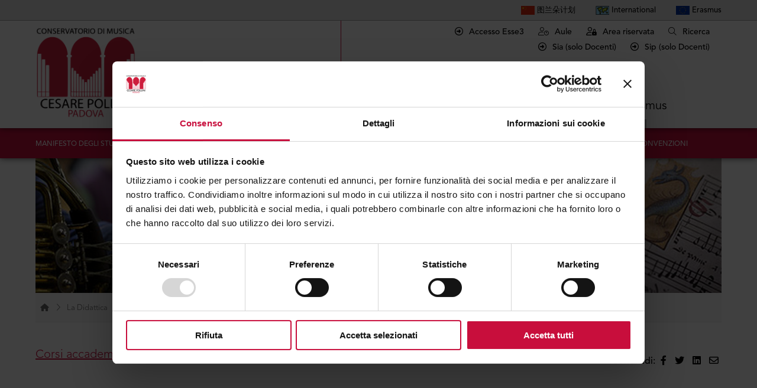

--- FILE ---
content_type: text/html; charset=UTF-8
request_url: https://www.conservatoriopollini.it/site/it/didattica-corsi-accademici-dettaglio/id-627-corso-sassofono+triennio.html
body_size: 6183
content:


<!DOCTYPE html>
<html xmlns="http://www.w3.org/1999/xhtml" lang="it" xml:lang="it">
<head>	
<meta http-equiv="Content-Type" content="text/html; charset=UTF-8" />
<title> - Corsi Accademici Conservatorio Pollini</title>
<meta name="description" content="">
<meta name="keywords" content="">
<meta name="owner" content="Conservatorio Pollini Padova">
<meta name="author" content="Conservatorio Pollini Padova">
<meta name="webmaster" content="Slktd">
<meta name="robots" content="index,follow">
<meta name="revisit-after" content="10 days">
<meta name="reply-to" content="info@conservatoriopollini.it">
<meta name="rating" content="General">
<meta name="language" content="it">
<meta name="classification" content="Company">
<meta name="pragma" content="cache">
<meta name="distribution" content="global">
<meta name="copyright" content="©2025 Copyright Conservatorio Pollini Padova">

<script id="Cookiebot" src="https://consent.cookiebot.com/uc.js" data-cbid="570926f1-a3c1-47a7-a004-dc2321d055ec" data-blockingmode="auto" type="text/javascript"></script>	
	
	
	
 

<meta name="viewport" content="width=device-width, initial-scale=1">
<meta name="format-detection" content="telephone=no">

<meta property="og:title" content=" - Corsi Accademici Conservatorio Pollini" />
<meta property="og:type" content="company" />
<meta property="og:image" content="https://www.conservatoriopollini.it/public/crop/1200-700/310720-113328-corsiaccademiciheader.jpg" />
<meta property="og:image" content="https://www.conservatoriopollini.it/images/facebook_share.jpg" />
<meta property="og:url" content="https://www.conservatoriopollini.it/site/it/didattica-corsi-accademici-dettaglio/id-627-corso-sassofono+triennio.html" />
<meta property="og:site_name" content="Conservatorio Pollini Padova" />
<meta property="og:description" content="" />
<meta property="fb:app_id" content=""/>

<link rel="shortcut icon" href="/favicon.ico" />
<link href="/apple-touch-icon.png" rel="apple-touch-icon" />
<link href="/apple-touch-icon-76x76.png" rel="apple-touch-icon" sizes="76x76" />
<link href="/apple-touch-icon-120x120.png" rel="apple-touch-icon" sizes="120x120" />
<link href="/apple-touch-icon-152x152.png" rel="apple-touch-icon" sizes="152x152" />


	
<link rel="stylesheet" href="/common/style.css?v=1.5" type="text/css" />
<link rel="stylesheet" href="/common/fontawesome/css/all.css?v=1.4" type="text/css" />
	
<script type="text/javascript" src="/common/jquery-1.11.1.min.js"></script>
<script type="text/javascript" src="/common/jquery-migrate-1.0.0.js"></script>
	
<script language="javascript">
	function checkScroll () {
		var offset = $(document).scrollTop();
		var offsetLimit = 200;
		if (offset >= offsetLimit) {
			$("#menu").addClass("scroll");
		} else {
			$("#menu").removeClass("scroll");
		}
		$(".scrollAnimation").each(function() {
			if ($(window).width() > 600) {
				startPoint = $(this).offset().top-($(window).height()/4*3);
			} else {
				startPoint = $(this).offset().top-($(window).height()/5*4);
			}
			if (offset > startPoint) {
				$(this).addClass("doAnimation");
			} else {
				$(this).removeClass("doAnimation");
			}
		});
	}
	$(document).ready(function(){
		checkScroll();
	});
	$(document).scroll(function() {
		checkScroll();
	});
	
	$(document).ready(function(){
		$(".interactiveLink").click(function () {
			window.location.href = $(this).attr("rel-link");
		});
	});
</script>
	
	
	
		
	
<!-- gallery  -->	

<script type='text/javascript' src='/common/unitegallery/js/jquery-11.0.min.js'></script>	
<script type='text/javascript' src='/common/unitegallery/js/unitegallery.min.js'></script>	

<link rel='stylesheet' href='/common/unitegallery/css/unite-gallery.css' type='text/css' />

<script type='text/javascript' src='/common/unitegallery/themes/default/ug-theme-default.js'></script>
<link rel='stylesheet' href='/common/unitegallery/themes/default/ug-theme-default.css' type='text/css' />

<!-- fine gallery  -->	
	
<link rel="stylesheet" href="/common/flickity/flickity.min.css">
<script src="/common/flickity/flickity.pkgd.min.js"></script>
    


</head> 

<body>
	
<div id="skip"><a href="#page">Vai al contenuto della pagina</a><a href="#footer">Vai al footer</a></div>
<div id="menu_mobile" >
	<div class="allineamento">
		<div class="logo"><a href="/site/it/index/"  alt="torna alla homepage" title="torna alla homepage"><img src="/images/logo-conservatorio.png" alt="logo conservatorio pollini padova" title="logo conservatorio pollini padova"/></a></div>
		<div class="tools_container">
            <a href="javascript:;" class="ricerca_open" title="apri il cerca" role="button"><i class="fal fa-search"></i></a>
            &nbsp;&nbsp;&nbsp;
            <a href="javascript:;" class="menu_opener" title="apri menu" role="button"><i class="fal fa-bars"></i></a>
        </div>
	</div>
</div>

<div id="menu">
	<div class="mainmenu">
        <div class="tools">
            <div class="allineamento">
                <div class="tools_items">
                    <ul>
                        <li><a href="https://www.conservatoriopollini.it/site/it/didattica-altri-corsi-dettaglio/id-552-corso-linee+guida.html" role="button"><img src="/images/Flag-China.jpg" border="0" alt="&#22270;&#20848;&#26421;&#35745;&#21010; " title="&#22270;&#20848;&#26421;&#35745;&#21010; " height="15" valign="middle" /> &#22270;&#20848;&#26421;&#35745;&#21010; </a></li>
                        <li><a href="https://www.conservatoriopollini.it/site/it/didattica-altri-corsi-dettaglio/id-1559-corso-linee+guida.html"  role="button"><img src="/images/Flag-World2.png" border="0" alt="How to enroll" title="How to enroll" height="15" valign="middle" /> International</a></li>
                        <li><a href="/site/it/erasmus/"  role="button"><img src="/images/Flag-Europe.jpg" border="0" alt="Erasmus" title="Erasmus " height="15" valign="middle" /> Erasmus</a></li>
                    </ul>
                </div>
            </div>
        </div>
		<div class="allineamento">
			<div class="topbar">
				<div class="toplink">
                    <div style="text-align: right; margin-bottom: 8px;">
                        <a href="https://conspollini.esse3.cineca.it/" target="_blank" alt="Iscrizioni" title="Accesso Esse3" aria-label="Accesso Esse3" role="button"><i class="far fa-arrow-alt-circle-right"></i> Accesso Esse3</a>
                        &nbsp;&nbsp;&nbsp;&nbsp;
                        <a href="http://www.gestioneaulepollini.altervista.org/" target="_blank" alt="vai a Gestione aule" title="vai a Gestione aule"  role="button" aria-label="apre una nuova finestra per andare alla gestione aule"><i class="fal fa-user-clock"></i> Aule</a>
					    &nbsp;&nbsp;&nbsp;&nbsp;
                        <a href="/site/it/area-riservata/" target="_blank" alt="vai a Area riservata" title="vai a Area riservata"  role="button" aria-label="apre una nuova finestra per andare all'area riservata"><i class="fa-regular fa-user-lock"></i> Area riservata</a>
					    &nbsp;&nbsp;&nbsp;&nbsp;
                        <a href="javascript:;" class="ricerca_open" alt="Ricerca" title="Ricerca"  role="button"><i class="fal fa-search"></i> Ricerca</a>
                    </div>
                    <div style="text-align: right;" class="desktop">
                        <a href="https://siapd.conservatoriodimusica.it/users/login" target="_blank" alt="Sia" title="Sia (solo Docenti)" aria-label="Sia (solo Docenti)" role="button"><i class="far fa-arrow-alt-circle-right"></i> Sia (solo Docenti)</a>
                        &nbsp;&nbsp;&nbsp;&nbsp;
                        <a href="https://sippd.conservatoriodimusica.it/users/login" target="_blank" alt="Sip (solo Docenti)" title="Sip (solo Docenti)" aria-label="Sip" role="button"><i class="far fa-arrow-alt-circle-right"></i> Sip (solo Docenti)</a>
                    </div>
                    <div style="text-align: left;" class="mobile">
                        <a href="https://siapd.conservatoriodimusica.it/users/login" target="_blank" alt="Sia" title="Sia (solo Docenti)" aria-label="Sia (solo Docenti)" role="button"><i class="far fa-arrow-alt-circle-right"></i> Sia (solo Docenti)</a>
                        &nbsp;&nbsp;&nbsp;&nbsp;
                        <a href="https://sippd.conservatoriodimusica.it/users/login" target="_blank" alt="Sip (solo Docenti)" title="Sip (solo Docenti)" aria-label="Sip" role="button"><i class="far fa-arrow-alt-circle-right"></i> Sip (solo Docenti)</a>
                    </div>
                </div>
								<div class="menu_opener"  role="button"><i class="fal fa-bars"></i></div>
			</div>
			<div class="mainmenu_container">
				<div class="logo"><a href="/site/it/index/" alt="torna alla homepage" title="torna alla homepage"  role="button"><img src="/images/logo-conservatorio.png" alt="logo conservatorio Pollini"/></a></div>
				<div class="vocimenu">
					<div class="vocemenu ">
						<div class="linea_superiore"></div>
						<div class="label desktop"><a href="/site/it/conservatorio/" alt="Il Conservatorio" title="Il Conservatorio">Il Conservatorio</a></div>
						<div class="label mobile"><a href="/site/it/conservatorio/" alt="Conservatorio" title="Conservatorio">Conservatorio</a></div>
						<div class="linea_inferiore"></div>
					</div>
					<div class="vocemenu active">
						<div class="linea_superiore"></div>
						<div class="label desktop"><a href="/site/it/didattica/" alt="La Didattica" title="La Didattica">La Didattica</a></div>
						<div class="label mobile"><a href="/site/it/didattica/" alt="Didattica" title="Didattica">Didattica</a></div>
						<div class="linea_inferiore"></div>
					</div>
					<div class="vocemenu ">
						<div class="linea_superiore"></div>
						<div class="label desktop"><a href="/site/it/produzione/" alt="La Produzione" title="La Produzione">La Produzione</a></div>
						<div class="label mobile"><a href="/site/it/produzione/" alt="Produzione" title="Produzione">Produzione</a></div>
						<div class="linea_inferiore"></div>
					</div>
					<div class="vocemenu ">
						<div class="linea_superiore"></div>
						<div class="label desktop"><a href="/site/it/biblioteca/" alt="La Biblioteca" title="La Biblioteca">La Biblioteca</a></div>
						<div class="label mobile"><a href="/site/it/biblioteca/" alt="Biblioteca" title="Biblioteca">Biblioteca</a></div>
						<div class="linea_inferiore"></div>
					</div>
					<div class="vocemenu ">
						<div class="linea_superiore"></div>
						<div class="label desktop"><a href="/site/it/erasmus/" alt="Erasmus" title="Erasmus">Erasmus</a></div>
						<div class="label mobile"><a href="/site/it/erasmus/" alt="" title=""></a></div>
						<div class="linea_inferiore"></div>
					</div>
				</div>
							</div>
		</div>
	</div>
	<div class="secondarymenu">
		<div class="allineamento">
						<div class="vocimenu">
				<div class="vocemenu "><a href="/site/it/didattica-manifesto/" alt="Manifesto degli studi" title="Manifesto degli studi">Manifesto degli studi</a></div>
				<div class="vocemenu "><a href="/site/it/didattica-scadenziario/" alt="Scadenziario" title="Scadenziario">Scadenziario</a></div>
				<div class="vocemenu "><a href="/site/it/didattica-comunicazioni/" alt="News" title="News">News</a></div>
				<div class="vocemenu active"><a href="/site/it/didattica-corsi/" alt="Corsi" title="Corsi">Corsi</a></div>
				<div class="vocemenu "><a href="/site/it/didattica-orari/" alt="Classi e orari" title="Classi e orari">Classi e orari</a></div>
				<div class="vocemenu "><a href="/site/it/didattica-esami/" alt="Esami" title="Esami">Esami</a></div>
				<div class="vocemenu "><a href="/site/it/didattica-modulistica/" alt="Modulistica" title="Modulistica">Modulistica</a></div>
				<div class="vocemenu "><a href="/site/it/didattica-dipartimenti/" alt="Docenti" title="Docenti">Docenti</a></div>
							<div class="vocemenu "><a href="/site/it/didattica-tutor/" alt="Tutor" title="Tutor">Tutor</a></div>
				<div class="vocemenu "><a href="/site/it/didattica-iscrizioni/" alt="Iscrizioni" title="Iscrizioni">Iscrizioni</a></div>
				<div class="vocemenu "><a href="/site/it/didattica-inclusione/" alt="Inclusione" title="Inclusione">Inclusione</a></div>
				<div class="vocemenu "><a href="/site/it/didattica-convenzioni/" alt="Convenzioni" title="Convenzioni">Convenzioni</a></div>
									</div>
					</div>
	</div>
</div>

<div id="search">
    <div class="searchbox">
        <form name="search" method="post" action="/site/it/ricerca/">
            <div class="searchfields">
                <input type="text" name="query" placeholder="Cosa stai cercando?" value="" aria-label="search field"/>
                <input type="submit" name="submit" value="Cerca" />
            </div>
            <div class="searchclose"><a href="javascript:;" class="ricerca_close"  role="button">Chiudi ricerca</a></div>
        </form>
    </div>
</div>

<script language="javascript">
    $(".ricerca_open").click(function () {
        $("#search").addClass("open");
    });
    $(".ricerca_close").click(function () {
        $("#search").removeClass("open");
    });
    
	$(".menu_opener").click(function () {
		if ($("#menu").hasClass("open")) {
			$("#menu").removeClass("open");
		} else {
			$("#menu").addClass("open");
		}
	});
</script> 

<div id="page" role="main">
	
    		
	<div class="page_header">
		<div class="allineamento">
			<div class="upper">
				<div class="headerimage" style="background: url(/public/crop/1400-260/310720-113328-corsiaccademiciheader.jpg)"></div>
				<div class="breadcrumbs">
						   <ol itemscope itemtype="https://schema.org/BreadcrumbList">
							  <li itemprop="itemListElement" itemscope
								  itemtype="https://schema.org/ListItem">
								<a itemprop="item" href="/site/it/index/" title="Torna alla homepage" alt="Torna alla homepage">
									<span itemprop="name"><i class="fas fa-home-lg-alt"></i></span></a>
								<meta itemprop="position" content="1" />
							  </li>
							  <i class="fal fa-chevron-right"></i>
							  <li itemprop="itemListElement" itemscope
								  itemtype="https://schema.org/ListItem">
								<a itemscope itemtype="https://schema.org/WebPage"
								   itemprop="item" itemid="/site/it/didattica/"
								   href="/site/it/didattica/" alt="La Didattica" title="La Didattica">
								  <span itemprop="name">La Didattica</span></a>
								<meta itemprop="position" content="2" />
							  </li>
							   <i class="fal fa-chevron-right"></i>
							  <li itemprop="itemListElement" itemscope
								  itemtype="https://schema.org/ListItem">
								<a itemscope itemtype="https://schema.org/WebPage"
								   itemprop="item" itemid="/site/it/didattica-corsi/"
								   href="/site/it/didattica-corsi/" alt="Corsi" title="Corsi">
								  <span itemprop="name">Corsi</span></a>
								<meta itemprop="position" content="2" />
							  </li>
							 <i class="fal fa-chevron-right"></i>
							  <li itemprop="itemListElement" itemscope
								  itemtype="https://schema.org/ListItem">
								<a itemscope itemtype="https://schema.org/WebPage"
								   itemprop="item" itemid="/site/it/didattica-corsi-accademici/"
								   href="/site/it/didattica-corsi-accademici/" alt="Corsi accademici" title="Corsi accademici">
								  <span itemprop="name">Corsi accademici</span></a>
								<meta itemprop="position" content="2" />
							  </li>
							 <i class="fal fa-chevron-right"></i>
							  <li itemprop="itemListElement" itemscope
								  itemtype="https://schema.org/ListItem">
								<span itemprop="name" class="active"></span>
								<meta itemprop="position" content="3" />
							  </li>
							</ol>
					</div>
				<div class="testi">
					<div>
						<div class="pretitolo"><a href="/site/it/didattica-corsi-accademici/" class="tmagenta link" alt="Corsi accademici" title="Corsi accademici">Corsi accademici</a></div>
						<div class="titolo"><h1></h1></div>
					</div>
					
<div class="social">
	Condividi: 
	<a href="http://www.facebook.com/sharer/sharer.php?u=https%3A%2F%2Fwww.conservatoriopollini.it%2Fsite%2Fit%2Fdidattica-corsi-accademici-dettaglio%2Fid-627-corso-sassofono%2Btriennio.html&title=+-+Corsi+Accademici+Conservatorio+Pollini" alt="Condividi su facebook" title="Condividi su facebook" role="button"><i class="fab fa-facebook-f"></i></a>
	<a href="http://twitter.com/intent/tweet?status=+-+Corsi+Accademici+Conservatorio+Pollini+https%3A%2F%2Fwww.conservatoriopollini.it%2Fsite%2Fit%2Fdidattica-corsi-accademici-dettaglio%2Fid-627-corso-sassofono%2Btriennio.html" alt="Condividi su twitter" title="Condividi su twitter" role="button"><i class="fab fa-twitter"></i></a>
	<a href="http://www.linkedin.com/shareArticle?mini=true&url=https%3A%2F%2Fwww.conservatoriopollini.it%2Fsite%2Fit%2Fdidattica-corsi-accademici-dettaglio%2Fid-627-corso-sassofono%2Btriennio.html&title=+-+Corsi+Accademici+Conservatorio+Pollini&source=conservatoriopollini.it" alt="Condividi su linkedin" title="Condividi su linkedin" role="button"><i class="fab fa-linkedin"></i></a>
	<a href="mailto:?subject=+-+Corsi+Accademici+Conservatorio+Pollini&body=Guarda questo link: https%3A%2F%2Fwww.conservatoriopollini.it%2Fsite%2Fit%2Fdidattica-corsi-accademici-dettaglio%2Fid-627-corso-sassofono%2Btriennio.html" alt="Condividi tramite email" title="Condividi tramite email" role="button"><i class="far fa-envelope"></i></a>
</div> 
				</div>
			</div>
		</div>
	</div>
	
	<div class="modulo_testo testo_size">
		<div class="allineamento">
			<div class="testo">
							</div>
			<div class="colonnadestra">
				<div class="link"><a href="https://siapd.conservatoriodimusica.it/users/login" target="_blank" class="tmagenta" alt="Ordinamento degli studi" title="Ordinamento degli studi" aria-label="apre una nuova finestra"><span class="tmagenta">Iscriviti qui</span></a></div>
			
				<div class="link"><a href="https://conspollini.esse3.cineca.it/" target="_blank" class="tmagenta" alt="Accesso studenti" title="Accesso studenti" aria-label="apre una nuova finestra"><span class="tmagenta">Accesso studenti</span></a></div>
				<div class="link"><a href="https://siapd.conservatoriodimusica.it/studenti/cplan//site:1" target="_blank" class="tnero" alt="Ordinamento degli studi" title="Ordinamento degli studi" aria-label="apre una nuova finestra">Ordinamento degli studi</a></div>
				<div class="link"><a href="https://siapd.conservatoriodimusica.it/course_catalog/view_cc/627/" target="_blank" class="tnero" alt="Course catalogue" title="Course catalogue" aria-label="apre una nuova finestra">Course catalogue</a></div>
				<div class="link"><a href="/site/it/didattica-modulistica/" class="tnero" alt="Modulistica" title="Modulistica">Modulistica</a></div>
				<div class="link"><a href="https://siapd.conservatoriodimusica.it/users/login" target="_blank" class="tnero" alt="Sia" title="Sia" aria-label="apre una nuova finestra">Sia</a></div>
								<!--<div class="link"><a href="https://drive.google.com/drive/folders/1L1zSZGWV7KgIET7TF_pHrj0w92YU0Vin?usp=sharing" target="_blank" class="tnero" alt="Compila il tuo piano di studi" title="Compila il tuo piano di studi" aria-label="apre una nuova finestra">Compila il tuo piano di studi</a></div>-->
				<div class="link"><a href="/site/it/didattica-corsi-accademici/" class="tnero" alt="Torna alla lista dei corsi accademici" title="Torna alla lista dei corsi accademici">Torna alla lista dei corsi accademici</a></div>
			</div>
		</div>
	</div>

	<div class="fascia_link sgrigiochiaro tnero">
		<div class="allineamento">
						<div class="sezione">
				<div class="immagine sgrigiomedio centrato"><a href="/site/it/didattica-scadenziario/" alt="Scadenziario" title="Scadenziario" role="button"><img src="/images/studenti/scadenziario.png"/ alt="Scadenziario"></a></div>
				<div class="titolo_medio titolo tmagenta"><a href="/site/it/didattica-scadenziario/" class="underline" alt="Scadenziario" title="Scadenziario">Scadenziario</a></div>
				<div class="testo">Rimani aggiornato sulle prossime scadenze.</div>
				<div class="link bottone_size"><a href="/site/it/didattica-scadenziario/" class="tnero" alt="Guarda tutte le scadenze" title="Guarda tutte le scadenze">Guarda tutte le scadenze</a></div>
			</div>
						<div class="sezione">
				<div class="immagine sgrigiomedio centrato"><a href="http://www.gestioneaulepollini.altervista.org/" target="_blank" alt="Classi e orari" title="Classi e orari" aria-label="apre una nuova finestra" role="button"><img src="/images/studenti/orari.png" alt="Classi e orari"/></a></div>
				<div class="titolo_medio titolo tmagenta"><a href="http://www.gestioneaulepollini.altervista.org/" target="_blank" class="underline" alt="Classi e orari" title="Classi e orari" aria-label="apre una nuova finestra">Classi e orari</a></div>
				<div class="testo">Visualizza la gestione sale, guarda il calendario corsi.</div>
				<div class="link bottone_size"><a href="http://www.gestioneaulepollini.altervista.org/" target="_blank" class="tnero" alt="Accedi al servizio" title="Accedi al servizio" aria-label="apre una nuova finestra">Accedi al servizio</a></div>
			</div>
						<div class="sezione">
				<div class="immagine sgrigiomedio centrato"><a href="/site/it/didattica-esami/" alt="Esami" title="Esami" role="button"><img src="/images/studenti/esami.png" alt="Esami"/></a></div>
				<div class="titolo_medio titolo tmagenta"><a href="/site/it/didattica-esami/" class="underline" alt="Esami" title="Esami">Esami</a></div>
				<div class="testo">Visualizza il calendario esami, sempre disponibile per la visione.</div>
				<div class="link bottone_size"><a href="/site/it/didattica-esami/" class="tnero" alt="Esami" title="Esami">Leggi tutto</a></div>
			</div>
						<div class="sezione">
				<div class="immagine sgrigiomedio centrato"><a href="/site/it/didattica-docenti/" alt="Docenti" title="Docenti" role="button"><img src="/images/studenti/classroom.png" alt="Docenti"/></a></div>
				<div class="titolo_medio titolo tmagenta"><a href="/site/it/didattica-docenti/" class="underline" alt="Docenti" title="Docenti">Docenti</a></div>
				<div class="testo">Visualizza la lista dei docenti, trova i riferimenti per contattarli e leggi i loro curriculum</div>
				<div class="link bottone_size"><a href="/site/it/didattica-docenti/" class="tnero" alt="Docenti" title="Docenti">Leggi tutto</a></div>
			</div>
		</div>
	</div>
</div>
	
<div id="footer" role="contentinfo">
	<div class="allineamento">
		<div class="contatti tnero" itemscope itemtype="http://schema.org/LocalBusiness">
		<div class="item">
			<div class="icon" role="none"><i class="fal fa-map-signs"></i></div>
			<div class="label"><h2 itemprop="name" style="display:none;">Conservatorio Cesare Pollini</h2>
				<a href="https://goo.gl/maps/e8Y3TYEGyXyXSnPS7" target="_blank" title="apri l'indirizzo su google" aria-label="nuova finestra">Indirizzo: <br><span itemprop="address">Via Eremitani, 18, 35121 Padova PD</span></a></div>
		</div>
		<div class="item">
			<div class="icon"  role="none"><i class="fal fa-envelope"></i></div>
			<div class="label">Email:<br>
				<span itemprop="email"><a href="mailto:conservatorio.pd@legalmail.it" alt="scrivi a conservatorio.pd@legalmail.it" title="scrivi a conservatorio.pd@legalmail.it">conservatorio.pd@legalmail.it</a></span></div>
		</div>
		<div class="item">
			<div class="icon"  role="none"><i class="fal fa-phone-volume"></i></div>
			<div class="label">Telefono:<br>
				<span itemprop="telephone"><a href="tel:+390498750648" alt="telefona a +390498750648" title="telefona a +390498750648">+39 049 875 0648</a></span></div>
		</div>
		</div>
	</div>
	<div class="main tbianco">
		<div class="allineamento">
			<div class="upper">
				<div class="amministrazione">
					<div><a href="/site/it/amministrazionetrasparente/" alt="Amministrazione Trasparente" title="Amministrazione Trasparente">Amministrazione Trasparente</a></div>
					<div><a href="https://titulus-conspollini.cineca.it/albo/" target="_blank" alt="Albo online" aria-label="nuova finestra" title="Albo online">Albo online</a></div>
				</div>
				<div class="social">Seguici sui social: <a href="https://www.facebook.com/Conservatorio.Pollini.Padova" target="_blank" alt="visita la nostra pagina facebook" title="visita la nostra pagina facebook" aria-label="nuova finestra" role="button"><i class="fab fa-facebook-f"></i></a><a href="https://twitter.com/ConservatorioPd" target="_blank" alt="visita il nostro account twitter" title="visita il nostro account twitter" aria-label="nuova finestra" role="button"><i class="fab fa-twitter"></i></a><a href="http://www.youtube.com/c/ConservatorioStatalediMusicaCesarePolliniPadova" target="_blank" alt="visita il nostro canale youtube" title="visita il nostro canale youtube" aria-label="nuova finestra" role="button"><i class="fab fa-youtube"></i></a></div>
			</div>
			<div class="lower">
				<div class="menu">
					<ul role="navigation">
						<li><a href="/site/it/conservatorio/" class="titolo_footer" alt="Il Conservatorio" title="Il Conservatorio">Il Conservatorio</a></li>
						<li><a href="/site/it/conservatorio-presentazione/" alt="Presentazione" title="Presentazione">Presentazione</a></li>
						<li><a href="/site/it/conservatorio-storia/" alt="La Storia
" title="La Storia
">La Storia
</a></li>
						<li><a href="/site/it/conservatorio-alboonore/" alt="Albo d'onore" title="Albo d'onore">Albo d'onore</a></li>
					<!-- 	<li><a href="/site/it/conservatorio-statuto/" alt="Statuto" title="Statuto">Statuto</a></li>  -->
						<li><a href="/site/it/conservatorio-segreterie/" alt="Segreterie" title="Segreterie">Segreterie</a></li>
						<li><a href="/site/it/conservatorio-direzione/" alt="Direzione" title="Direzione">Direzione</a></li>
						<li><a href="/site/it/conservatorio-organigoverno/" alt="Organi di governo" title="Organi di governo">Organi di governo</a></li>
						<li><a href="https://titulus-conspollini.cineca.it/albo/" target="_blank" alt="Albo online" title="Albo online"  aria-label="nuova finestra">Albo online</a></li>
						<li><a href="/site/it/amministrazionetrasparente/" alt="Amministrazione Trasparente" title="Amministrazione Trasparente">Amministrazione Trasparente</a></li>
					</ul>
					<ul role="navigation" style="margin-top:30px;">
						<li><a href="https://form.agid.gov.it/view/be9b6fdf-d3ed-4439-8af3-b44a2a5e2b7b" target="_blank" alt="Dichiarazione di Accessibilità" title="Dichiarazione di Accessibilità"  aria-label="nuova finestra">Dichiarazione di Accessibilità</a></li>
						<li><a href="https://www.conservatoriopollini.it/site/it/amministrazionetrasparente-dettaglio/id-2553-sottosezione-accessibilita.html" target="_blank" alt="Dichiarazione di Accessibilità Feedback" title="Dichiarazione di Accessibilità Feedback"  aria-label="nuova finestra">Feedback</a></li>
					</ul>
					<ul role="navigation" style="margin-top:30px;">
						<li><a href="https://www.conservatoriopollini.it/site/it/amministrazionetrasparente-dettaglio/id-2177-sottosezione-segnalazioni+di+illecito+–+whistleblower.html" target="_blank" alt="Whistleblowing" title="Whistleblowing"  aria-label="nuova finestra">Whistleblowing</a></li>
					</ul>
				</div>
				<div class="menu">
					<ul role="navigation">
						<li><a href="/site/it/didattica/" class="titolo_footer" alt="La Didattica" title="La Didattica">La Didattica</a></li>
						<li><a href="/site/it/didattica-manifesto/" alt="Manifesto degli studi" title="Manifesto degli studi">Manifesto degli studi</a></li>
						<li><a href="/site/it/didattica-scadenziario/" alt="Scadenziario" title="Scadenziario">Scadenziario</a></li>
						<li><a href="/site/it/didattica-corsi/" alt="Corsi" title="Corsi">Corsi</a></li>
						<li><a href="/site/it/didattica-orari/" alt="Classi e orari" title="Classi e orari">Classi e orari</a></li>
						<li><a href="/site/it/didattica-esami/" alt="Esami" title="Esami">Esami</a></li>
						<li><a href="/site/it/didattica-modulistica/" alt="Modulistica" title="Modulistica">Modulistica</a></li>
						<li><a href="/site/it/didattica-dipartimenti/" alt="Docenti" title="Docenti">Docenti</a></li>
						 
						<li><a href="/site/it/didattica-tutor/" alt="Tutor" title="Tutor">Tutor</a></li>
						<li><a href="/site/it/didattica-iscrizioni/" alt="Iscrizioni" title="Iscrizioni">Iscrizioni</a></li>						<li><a href="/site/it/didattica-convenzioni/" alt="Convenzioni" title="Convenzioni">Convenzioni</a></li>
						<li><a href="/site/it/didattica-erasmus/" alt="Erasmus" title="Erasmus">Erasmus</a></li>
						<li><a href="https://siapd.conservatoriodimusica.it/users/login" target="_blank" alt="Sia" title="Sia"  aria-label="nuova finestra">Sia</a></li>
						<li><a href="https://sippd.conservatoriodimusica.it/users/login" target="_blank" alt="Sip" title="Sip"  aria-label="nuova finestra">Sip</a></li>
					</ul>
				</div>
				<div class="menu">
					<ul role="navigation">
						<li><a href="/site/it/produzione/" class="titolo_footer" alt="La Produzione" title="La Produzione">La Produzione</a></li>
						<li><a href="/site/it/produzione-presentazione/" alt="Presentazione" title="Presentazione">Presentazione</a></li>
						<li><a href="/site/it/produzione-auditorium/" alt="Auditorium" title="Auditorium">Auditorium</a></li>
						<li><a href="/site/it/produzione-5per1000/" alt="Sostienici" title="Sostienici">Sostienici</a></li>
						<li><a href="/site/it/produzione-ufficiostampa/" alt="Ufficio Stampa" title="Ufficio Stampa">Ufficio Stampa</a></li>
						<li><a href="/site/it/produzione-attivitaartistica/" alt="Attività artistica" title="Attività artistica">Attività artistica</a></li>
						<li><a href="/site/it/produzione-organizzaevento/" alt="Organizza il tuo evento" title="Organizza il tuo evento">Organizza il tuo evento</a></li>
						<li><a href="/site/it/produzione-news/" alt="News" title="News">News</a></li>
						<li><a href="/site/it/produzione-eventi/" alt="Eventi" title="Eventi">Eventi</a></li>
					</ul>
				</div>
				<div class="menu">
					<ul role="navigation">
						<li><a href="/site/it/biblioteca/"  class="titolo_footer" alt="La Biblioteca" title="La Biblioteca">La Biblioteca</a></li>
						<li><a href="/site/it/biblioteca-presentazione/" alt="Presentazione" title="Presentazione">Presentazione</a></li>
						<li><a href="/site/it/biblioteca-collezioni/" alt="Collezioni" title="Collezioni">Collezioni</a></li>
						<li><a href="/site/it/biblioteca-informazionipratiche/" alt="Informazioni pratiche" title="Informazioni pratiche">Informazioni pratiche</a></li>
						<li><a href="/site/it/biblioteca-regolamento/" alt="Regolamento" title="Regolamento">Regolamento</a></li>
						<li><a href="/site/it/biblioteca-news/" alt="News" title="News">News</a></li>
						<li><a href="/site/it/biblioteca-contatti/" alt="Contatti" title="Contatti">Contatti</a></li>
					</ul>
				</div>
		<!--	<div class="spaziofooter"></div>
				<div class="newsletter">
					<span class="titolo_footer">Newsletter</span><br>
					Inserisci la tua email per ricevere tuttl gli ultimi aggiornamenti via email.					<form name="newsletter" method="post" action="">
						<div class="newsletter_form_container">
							<div class="input_field"><input type="text" name="email" value="" placeholder="Inserisci la tua email qui"></div>
							<div class="button_field"><button type="submit"><i class="fal fa-angle-right"></i></button></div>
						</div>
					</form>
				</div>-->
			</div>
		</div>
	</div>
	
	<div class="copyright">
        <div class="allineamento">
			<div class="">&copy; 2025 Copyright Conservatorio Statale di Musica "Cesare Pollini"&nbsp;| Via Eremitani, 18, 35121 Padova (PD) Italia - P.IVA: IT 80013920287&nbsp;- Cap. Soc.: &euro; 10.000.000,00</div>
			<div class=""><a href="/site/it/privacy-policy/" alt="Privacy Policy" title="Privacy Policy">Privacy Policy</a> - <a href="/site/it/cookie-policy/" alt="Cookie Policy" title="Cookie Policy">Cookie Policy</a></div>
	    </div>
        <div class="slktd"><a href="https://www.slktd.com" target="_blank" class="aslktd" role="button" aria-label="nuova finestra"><img src="/images/slktd.png" border="0" alt="Website by SLKTD" title="Website by SLKTD"></a></div>
	</div>
</div> 

</body>
</html>


--- FILE ---
content_type: text/css
request_url: https://www.conservatoriopollini.it/common/style.css?v=1.5
body_size: 7888
content:



body {
	margin: 0px;
	padding: 0px;
	color: #000000;
	background: #ffffff;
	font-weight: 400;
	font-style: normal;
	overflow-x: hidden;
	font-family: 'Avenir LT 65 Medium', sans-serif;

}
html {
	overflow-x: hidden;
}

a {
	text-decoration: none;
	color: inherit;
}
img {
	border: none;
}

input:focus,
textarea,
select {
	outline: none;
}
textarea {
  resize: none;
}

h1, h2, h3, h4, h5, h6 {
	font-weight: inherit !important;
	margin: 0;
	padding: 0;
	border: 0;
	font-size: 100%;
	font: inherit;
	vertical-align: baseline;
}



@font-face {
	  font-family: 'Avenir LT 95 Black';
	  src: url('webfont/AvenirLT-Black.eot');
	  src: url('webfont/AvenirLT-Black.eot?#iefix') format('embedded-opentype'),
	  url('webfont/AvenirLT-Black.woff2') format('woff2'),
	  url('webfont/AvenirLT-Black.woff') format('woff'),
	  url('webfont/AvenirLT-Black.svg#webfont') format('svg');
	  font-weight: normal;
	  font-style: normal;
}
@font-face {
	  font-family: 'Avenir LT 45 Book';
	  src: url('webfont/AvenirLT-Book.eot');
	  src: url('webfont/AvenirLT-Book.eot?#iefix') format('embedded-opentype'),
	  url('webfont/AvenirLT-Book.woff2') format('woff2'),
	  url('webfont/AvenirLT-Book.woff') format('woff'),
	  url('webfont/AvenirLT-Book.svg#webfont') format('svg');
	  font-weight: normal;
	  font-style: normal;
}
@font-face {
	  font-family: 'Avenir LT 85 Heavy';
	  src: url('webfont/AvenirLT-Heavy.eot');
	  src: url('webfont/AvenirLT-Heavy.eot?#iefix') format('embedded-opentype'),
	  url('webfont/AvenirLT-Heavy.woff2') format('woff2'),
	  url('webfont/AvenirLT-Heavy.woff') format('woff'),
	  url('webfont/AvenirLT-Heavy.svg#webfont') format('svg');
	  font-weight: normal;
	  font-style: normal;
}
@font-face {
	  font-family: 'Avenir LT 35 Light';
	  src: url('webfont/AvenirLT-Light.eot');
	  src: url('webfont/AvenirLT-Light.eot?#iefix') format('embedded-opentype'),
	  url('webfont/AvenirLT-Light.woff2') format('woff2'),
	  url('webfont/AvenirLT-Light.woff') format('woff'),
	  url('webfont/AvenirLT-Light.svg#webfont') format('svg');
	  font-weight: normal;
	  font-style: normal;
}
@font-face {
	  font-family: 'Avenir LT 65 Medium';
	  src: url('webfont/AvenirLT-Medium.eot');
	  src: url('webfont/AvenirLT-Medium.eot?#iefix') format('embedded-opentype'),
	  url('webfont/AvenirLT-Medium.woff2') format('woff2'),
	  url('webfont/AvenirLT-Medium.woff') format('woff'),
	  url('webfont/AvenirLT-Medium.svg#webfont') format('svg');
	  font-weight: normal;
	  font-style: normal;
}
@font-face {
	  font-family: 'Avenir LT 55 Roman';
	  src: url('webfont/AvenirLT-Roman.eot');
	  src: url('webfont/AvenirLT-Roman.eot?#iefix') format('embedded-opentype'),
	  url('webfont/AvenirLT-Roman.woff2') format('woff2'),
	  url('webfont/AvenirLT-Roman.woff') format('woff'),
	  url('webfont/AvenirLT-Roman.svg#webfont') format('svg');
	  font-weight: normal;
	  font-style: normal;
}




.interactiveLink {
	cursor: pointer;
}

@media all and (max-width: 799px) {
	.desktop {
		display: none!important;
	}	
}
@media all and (min-width: 800px) {
	.mobile {
		display: none!important;
	}	
}

.allineamento {
	position: relative;
	width: 88%;
	max-width: 1400px;
	margin: 0 auto;
}

/* colori testo */

.tnero {
	color: #000000;
}
.tbianco {
	color: #ffffff;
}
.tgrigiochiaro {
	color: #7A7A7A;
}
.tgrigiomedio {
	color: #4c4c4c;
}
.tmagenta {
	color: #c80e3c;
}
.tmagentachiaro {
	color: #df909d;
}

/* colori sfondo */

.snero {
	background: #000000;
}
.sgrigioscuro {
	background: #2c2927;
}
.sgrigiomedio {
	background: #d9d9d9;
}
.sgrigiochiaro {
	background: #f2f2f2;
}

/* dimensioni font, titoli, altri elementi */

.titolo_grande {
	font-size: 32px;
	font-family: 'Avenir LT 35 Light', sans-serif;
	margin: 20px 0px;
}
h2 {
	font-family: 'Avenir LT 35 Light', sans-serif;
	font-size: 22px;
	margin: 0px 0px 20px 0px;
	color: rgba(0,0,0,.9);
	padding-left: 10px;
	border-left: solid 4px #c80e3c;
}
h2.slidesh {
	margin: 0px 0px 20px 0px;
	padding-left: 0px;
	border-left: none;
}

.titolo_medio {
	font-family: 'Avenir LT 35 Light', sans-serif;
	font-size: 20px;
	margin: 20px 0px;
}
.sopratitolo_size {
	font-size: 14px;
	font-family: 'Avenir LT 35 Light', sans-serif;
	margin: 10px 0px;
	text-transform: uppercase;
}
.testo_size {
	font-size: 16px;
	line-height: 24px;
	margin: 0px 0px 20px 0px;
}
.testo_size a {
	text-decoration: underline;
	color: rgba(0,0,0,.5);
}
.testo_size a:hover {
	text-decoration: underline;
	color: #c80e3c;
}
.descrizione_size {
	font-size:	14px;
}
.bottone_size {
	font-size: 16px;
	text-transform: uppercase;
}
.centrato {
	text-align: center;
}
.destra {
	text-align: right;
}
.spaziatore {
    margin: 30px 0px;
    overflow: auto;}
.underline {
	text-decoration: underline;
}

/*  HEADER   */

.page_header {
	margin-bottom: 40px;
}
.page_header .allineamento .upper {
	display: flex;
	flex-wrap: wrap; 
	justify-content: space-between;
}
.page_header .allineamento .upper .headerimage {
	width: 100%;
	margin-bottom: 0px;
    background-size: cover!important;
	background-position: center !important;
	background-repeat: no-repeat !important;
}
@media all and (max-width: 799px) {
	.page_header .allineamento .upper .headerimage {
		min-height: 140px;
	}
}
@media all and (min-width: 800px) {
	.page_header .allineamento .upper .headerimage {
		min-height: 260px;
	}
}
.page_header .allineamento .upper .testi {
	display: flex; 
	justify-content: space-between; 
	align-items: flex-end;
	width: 100%;
}
.page_header .allineamento .upper .testi .pretitolo {
	font-family: 'Avenir LT 35 Light', sans-serif;
	color: #c80e3c;
}
.page_header .allineamento .upper .testi .pretitolo .link {
	text-decoration: underline;
}
.page_header .allineamento .upper .testi .titolo {
	font-family: 'Avenir LT 35 Light', sans-serif;
	color: #c80e3c;
}
.page_header .allineamento .upper .testi .social {
	
}
 .page_header .allineamento .upper .testi .social i {
	padding: 0px 5px;
}
@media all and (max-width: 799px) {
	.page_header .allineamento .upper .testi {
		margin: 30px 0px 10px 0px;
		flex-wrap: wrap;
	}
	.page_header .allineamento .upper .testi .pretitolo {
		flex: 1 1 100%;
		font-size: 16px;
		padding: 10px 0px;
	}
	.page_header .allineamento .upper .testi .titolo {
		flex: 1 1 100%;
		font-size: 29px;
	}
	.page_header .allineamento .upper .testi .social {
		flex: 1 1 100%;
		margin-top: 20px;
		margin-bottom: 30px;
		font-size: 13px;
	}
}
@media all and (min-width: 800px) {
	.page_header .allineamento .upper .testi {
		margin: 30px 0px 10px 0px;
		flex-wrap: nowrap;
	}
	.page_header .allineamento .upper .testi .pretitolo {
		font-size: 20px;
		padding: 10px 0px;
	}
	.page_header .allineamento .upper .testi .titolo {
		font-size: 32px;
	}
	.page_header .allineamento .upper .testi .social {
		text-align: right;
		font-size: 16px;
	}
}
.page_header .allineamento .lower {
	width: 100%;
	display:flex;
}
.page_header .allineamento .lower.colonna {
	flex-direction: row;
}
.page_header .allineamento .lower.riga {
	flex-direction: column;
}

.page_header .allineamento .lower .data {
	padding-left: 30px;
	background: url("../images/simboli/righetta_link.png")left center no-repeat; 
	opacity: 1;
	transform: translateX(0);
	font-family: 'Avenir LT 35 Book', sans-serif ;
	font-size: 14px;
	text-transform: uppercase;
	margin: 20px 0px;
}
.page_header .allineamento .lower .titolo {
	display: block;
}

@media all and (max-width: 799px) {
	.page_header .allineamento .lower .colonnadestra {
		display: none;	
	}
}
@media all and (min-width: 800px) {
	.page_header .allineamento .lower .colonnadestra {
		flex: 0 0 25%;
		margin-left: 20px; 
	}
	.page_header .allineamento .lower .colonnadestra img {
		width: 100%;
	}
}
.page_header .allineamento .lower .testo .allineadestra {
	float: right;
}
@media all and (max-width: 799px) {
	.page_header .allineamento .lower .testo .allineadestra {
		max-width: 30%;
		margin-left: 20px;
		margin-bottom: 20px;
	}
}
@media all and (min-width: 800px) {
	.page_header .allineamento .lower .testo .allineadestra {
		max-width: 40%;
		margin-left: 50px;
		margin-bottom: 50px;
	}
}
.page_header .allineamento .lower .testo {
	overflow: auto;
}
.page_header .allineamento .lower .menu {
	width: 25%;
}

.ricerca_results {
    margin-bottom: 40px;
}
.ricerca_results .ricerca_container {
}
.ricerca_results .ricerca_container .ricerca_item {
    padding-bottom: 40px;
    margin-bottom: 40px;
    border-bottom: solid 1px rgba(0,0,0,.2);
}
.ricerca_results .ricerca_container .ricerca_item:nth-last-child(1) {
    border-bottom: none;
}
.ricerca_results .ricerca_container .ricerca_item .ricerca_title {
    font-family: 'Avenir LT 35 Light', sans-serif;
    color: #c80e3c;
    padding-bottom: 4px;
}
.ricerca_results .ricerca_container .ricerca_item .ricerca_desc {
    padding-bottom: 4px;
}
.ricerca_results .ricerca_container .ricerca_item .ricerca_url {
    color: #c80e3c;
    font-style: italic;
}
@media all and (max-width: 799px) {
    .ricerca_results .ricerca_container {
        margin-right: 0px;
    }
    .ricerca_results .ricerca_container .ricerca_item .ricerca_title {
        font-size: 20px;
    }
    .ricerca_results .ricerca_container .ricerca_item .ricerca_desc {
        font-size: 16px;
        line-height: 24px;
    }
    .ricerca_results .ricerca_container .ricerca_item .ricerca_url {
        font-size: 11px;
    }
}
@media all and (min-width: 800px) {
    .ricerca_results .ricerca_container {
        margin-right: 260px;
    }
    .ricerca_results .ricerca_container .ricerca_item .ricerca_title {
        font-size: 24px;
    }
    .ricerca_results .ricerca_container .ricerca_item .ricerca_desc {
        font-size: 16px;
        line-height: 24px;
    }
    .ricerca_results .ricerca_container .ricerca_item .ricerca_url {
        font-size: 12px;
    }
}


/* MENU */
@media all and (max-width: 799px) {
	#menu_mobile {
		position: fixed;
		top: 0px;
		width: 100%;
		left: 0px;
		z-index: 90;
		background: #ffffff;
	}
	#menu_mobile .allineamento {
		padding: 10px 0px;
		display: flex;
		flex-wrap: nowrap;
		align-items: center;
	}
	#menu_mobile .allineamento .logo {
		flex: 1 1 50%;
	}
	#menu_mobile .allineamento .logo img {
		width: auto;
		height: 85px;
	}
	#menu_mobile .allineamento .tools_container {
		flex: 1 1 50%;
		text-align: right;
		font-size: 12px;
	}
	#menu_mobile .allineamento .menu_opener {
		flex: 1 1 50%;
		text-align: right;
		font-size: 12px;
	}
}
@media all and (min-width: 800px) {
	#menu_mobile {
		display: none;
	}
}
#menu {
	position: fixed;
	z-index: 100;
	width: 100%;
	top: 0px;
	left: 0px;
}
#menu.scroll {
	
}
#menu .allineamento {
	position: relative;
}
@media all and (max-width: 799px) {
	#menu {
		height: 100%;
		background: rgba(255,255,255,.96);
		left: 110%;
		-webkit-transition: all .6s cubic-bezier(.75,.15,.39,.95);
		-moz-transition: all .6s cubic-bezier(.75,.15,.39,.95);
		-o-transition: all .6s cubic-bezier(.75,.15,.39,.95);
		transition: all .6s cubic-bezier(.75,.15,.39,.95);
	}
	#menu.open {
		left: 0px;
	}
}
#menu .topbar   { 
	display: flex; 
	padding: 10px 0px;
}
#menu .topbar .toplink {
	
}
#menu  .topbar .toplink i {
	padding: 0px 6px 0px 0px;
}
#menu  .topbar .toplink a:hover{
	color:#c80e3c ;
}
@media all and (max-width: 799px) {
	#menu .topbar {
		position: relative;
		white-space: nowrap;
		justify-content: center;
	}
	#menu .topbar .toplink {
		font-size: 10px;
	}
	#menu .topbar .toplink:nth-child(1) {
		flex: 1 1 45%;
	}
	#menu .topbar .toplink:nth-child(2) {
		flex: 1 1 45%;
	}
	#menu .topbar .menu_opener {
		font-size: 12px;
		flex: 1 1 10%;
		text-align: right;
	}
}
@media all and (min-width: 800px) {
	#menu .topbar {
		position: absolute;
		z-index: 130;
		width: 70%;
		margin: 0; 
		right: 0px;
		justify-content: flex-end;
	}
	#menu .topbar .toplink {
		font-size: 14px;
		padding: 0px 20px;
	}
	#menu .topbar .menu_opener {
		display: none;	
	}
}
#menu .mainmenu {
	position: relative;
	z-index: 120;
	background: #ffffff;
	-webkit-box-shadow: 0 0 10px 0 rgba(0,0,0,.7);
	box-shadow: 0 0 10px 0 rgba(0,0,0,.7);
}
#menu .mainmenu .tools {
    position: relative;
    padding: 8px 0px;
    background: rgba(0,0,0,0.1);
    border-bottom: solid 1px rgba(0,0,0,0.3);
    color: #333333;
    font-size: 13px;
}
#menu .mainmenu .tools .tools_items {
    text-align: right;
}
#menu .mainmenu .tools .tools_items ul {
    list-style: none;
    margin: 0;
    padding: 0;
}
#menu .mainmenu .tools .tools_items ul li {
    display: inline-block;
    margin-right: 30px;  
	color: #000000;

}
#menu .mainmenu .tools .tools_items ul li:nth-last-child(1) {
    margin-right: 0px;
}
@media all and (max-width: 799px) {
    #menu .mainmenu .tools {
        font-size: 11px;
    }
    #menu .mainmenu .tools .tools_items {
        text-align: left;
    }
    #menu .mainmenu .tools .tools_items ul li {
        margin-right: 20px;
    }
}
#menu .mainmenu .mainmenu_container {
	display: flex;
	align-items: stretch;
}
#menu  .mainmenu .mainmenu_container .logo {
	flex: 0 0 170px;
}
#menu  .mainmenu .mainmenu_container .logo img {
	width: 170px;
	height: auto;
	-webkit-transition: all .6s cubic-bezier(.75,.15,.39,.95);
	-moz-transition: all .6s cubic-bezier(.75,.15,.39,.95);
	-o-transition: all .6s cubic-bezier(.75,.15,.39,.95);
	transition: all .6s cubic-bezier(.75,.15,.39,.95);
}
@media all and (max-width: 799px) {
	#menu .mainmenu .mainmenu_container {
		flex-wrap: wrap;
	}
	#menu  .mainmenu .mainmenu_container .logo {
		flex: 1 1 100%;
		text-align: center;
		padding: 25px 0px;
	}
	#menu  .mainmenu .mainmenu_container .logo img {
		width: 120px;
	}
}
@media all and (min-width: 800px) {
	#menu .mainmenu .mainmenu_container {
		flex-wrap: nowrap;
	}
	#menu  .mainmenu .mainmenu_container .logo {
		padding: 10px 0px;
	}
	#menu.scroll  .mainmenu .mainmenu_container .logo img {
		width: 100px;
	}
}
#menu  .mainmenu .mainmenu_container .vocimenu {
	font-family: 'Avenir LT 45 Book', sans-serif;
	display: flex;
	flex-direction: row;
	flex-wrap: nowrap;
	justify-content: flex-start;
	align-items: stretch;
}
#menu  .mainmenu .mainmenu_container .vocimenu .vocemenu {
	display: flex;
	align-items: flex-end;
	flex-direction: column;
}
#menu  .mainmenu .mainmenu_container .vocimenu .vocemenu.active {
	color:#c80e3c;
}
#menu  .mainmenu .mainmenu_container .vocimenu .vocemenu .linea_superiore {
	flex-grow: 1;
	width: 1px;
	margin: 0px auto 0px auto;
	background: transparent;
}
#menu  .mainmenu .mainmenu_container .vocimenu .vocemenu .linea_inferiore {
	margin: 0px auto 0px auto;
	background: #b2b2b2;
}
#menu  .mainmenu .mainmenu_container .vocimenu .vocemenu.active .linea_superiore {
	background: #c80e3c;
}
#menu  .mainmenu .mainmenu_container .vocimenu .vocemenu.active .linea_inferiore {
	background: #c80e3c;
}
#menu  .mainmenu .mainmenu_container .vocimenu .vocemenu .label {
	flex-grow: 0;
	margin: 10px 0px;
	text-align: center;
}
@media all and (max-width: 799px) {
	#menu  .mainmenu .mainmenu_container .vocimenu {
		flex: 1 1 100%;
		font-size: 13px;
	}
	#menu  .mainmenu .mainmenu_container .vocimenu .vocemenu {
		flex: 1 1 25%;
	}
	#menu  .mainmenu .mainmenu_container .vocimenu .vocemenu .linea_superiore {
		display: none;
	}
	#menu  .mainmenu .mainmenu_container .vocimenu .vocemenu {
		padding: 0px 5px;
	}
	#menu  .mainmenu .mainmenu_container .vocimenu .vocemenu .linea_inferiore {
		flex: 0 0 12px;
		width: 4px;
		height: 12px;
	}
	#menu  .mainmenu .mainmenu_container .vocimenu .vocemenu .label {
		width: 100%;
	}
}
@media all and (min-width: 800px) {
	#menu  .mainmenu .mainmenu_container .vocimenu {
		flex: 1 1 70%;
		padding-left: 60px;
		font-size: 20px;
	}
	#menu  .mainmenu .mainmenu_container .vocimenu .vocemenu {
		padding: 0px 30px;
	}
	#menu  .mainmenu .mainmenu_container .vocimenu .vocemenu:hover {
		color:#c80e3c;
	}
	#menu  .mainmenu .mainmenu_container .vocimenu .vocemenu .linea_inferiore {
		flex: 0 0 15px;
		width: 5px;
		height: 15px;
	}
	#menu  .mainmenu .mainmenu_container .vocimenu .vocemenu:hover .linea_superiore {
		background: #b2b2b2;
	}
	#menu  .mainmenu .mainmenu_container .vocimenu .vocemenu:hover .linea_inferiore {
		background: #c80e3c;
	}
	#menu  .mainmenu .mainmenu_container .vocimenu .vocemenu .label {
		flex-grow: 0;
	}
}
@media all and (max-width: 799px) {
	#menu  .mainmenu .mainmenu_container .social {
		display: none;
	}
}
@media all and (min-width: 800px) {
	#menu  .mainmenu .mainmenu_container .social {
		flex: 0 0 230px;
		padding: 24px 0px;
		color: #c80e3c;
		display: flex;
		align-items: flex-end;
		text-align: right;
	}
	#menu  .mainmenu .mainmenu_container .social i {
		padding: 0px 5px;
	}
}
#menu  .secondarymenu {
	position: relative;
	z-index: 110;
	background: #c80e3c;
	padding: 15px 0px;
	-webkit-box-shadow: 0 0 10px 0 rgba(0,0,0,.7);
	box-shadow: 0 0 10px 0 rgba(0,0,0,.7);
}
#menu .secondarymenu .allineamento .vocimenu {
	
}
#menu .secondarymenu .allineamento .vocimenu .vocemenu {
position: relative;	
}
#menu .secondarymenu .allineamento .vocimenu .vocemenu a {
	font-family: 'Avenir LT 65 Medium', sans-serif;
	font-size: 12px;
	text-transform: uppercase;
	color: #ffffff;
}
#menu .secondarymenu .allineamento .vocimenu .vocemenu.active a {
	/* color: #df909d; */
	color: #ffffff;
}
@media all and (min-width: 800px) {
#menu .secondarymenu .allineamento .vocimenu .vocemenu.active::before {
content: '';
    background-color: #ffffff;
    position: absolute;
    left: 0;
    bottom: -5px;
    width: 100%;
    height: 2px;
    z-index: -1;
}
} 
#menu .secondarymenu .allineamento .vocimenu .vocemenu a:hover {
	color: #df909d;
}
@media all and (max-width: 799px) {
	#menu .secondarymenu .allineamento .vocimenu {
		text-align: center;
	}
	#menu .secondarymenu .allineamento .vocimenu .vocemenu {
		margin-bottom: 5px;
	}
}
@media all and (min-width: 800px) {
	#menu .secondarymenu .allineamento .vocimenu {
		display: inline-flex;
	}
	#menu .secondarymenu .allineamento .vocimenu .vocemenu {
		margin-right: 26px;
	}
}

#search {
    position: fixed;
    top: 0px;
    left: 100%;
    width: 100%;
    height: 100%;
    background: rgba(255,255,255,.92);
    z-index: 200;
    display: flex;
    justify-content: center;
    align-items: center;
}
#search.open {
    left: 0px;
}
#search .searchbox {
    width: 80%;
    max-width: 700px;
}
@media all and (max-width: 799px) {
    #search .searchbox {
        text-align: center;
    }
}
@media all and (min-width: 800px) {
    #search .searchbox {
        white-space: nowrap;
    }
}
#search .searchbox input[type="text"] {
    background: none;
    margin: 0;
    padding: 10px 30px;
    -webkit-appearance: none;
    border-left: none;
    border-right: none;
    border-top: none;
    border-bottom: solid 1px #c80e3c;
    color: #000000;
    font-size: 22px;
}
#search .searchbox input[type="submit"] {
    background: #c80e3c;
    margin: 0;
    border: solid 2px #c80e3c;
    padding: 10px 30px;
    -webkit-appearance: none;
    color: #ffffff;
    font-size: 22px;
}
#search .searchclose {
    text-align: center;
    color: rgba(0,0,0,.5);
    font-size: 12px;
    margin-top: 40px;
}
@media all and (max-width: 799px) {
    #search .searchbox input[type="text"] {
        width: 70%;
    }
    #search .searchbox input[type="submit"] {
        margin: 20px 0 0 0;
    }
}
@media all and (min-width: 800px) {
    #search .searchbox input[type="text"] {
        width: 90%;
    }
}

@media all and (max-width: 799px) {
	#page {
		padding-top: 80px;
	}
}
@media all and (min-width: 800px) {
	#page {
		padding-top: 236px;
	}
}



/*	breadcrumbs 	 */

.breadcrumbs {
	font-family: 'Avenir LT 35 Light', sans-serif;
	font-size: 13px;
	line-height: 1.8em;
	color: #666666;
	margin: 0px; 
	padding: 0px;
	font-weight: 200;
	width: 100%;
	background: rgba(0,0,0,0.03);
    border-bottom: 1px solid rgba(0,0,0,0.05);
}

.breadcrumbs ol {
	padding: 0px 8px;
 	list-style: none;}
.breadcrumbs ol li {
	 display: inline;
	padding: 0px 8px; 
}
@media all and (max-width: 799px) {
	.breadcrumbs {
		font-size: 11px;
	}
	.breadcrumbs ol {
	padding: 0px 6px;
	}
}

.breadcrumbs ol li:first-child {
	padding-left: 0px;
}
.breadcrumbs ol li a {
	  text-decoration: none;
}
.breadcrumbs ol li a:hover {
  color: #000000;
  text-decoration: underline;
}
.breadcrumbs ol li i {

}
.breadcrumbs ol li span.active {
	color: #820a27;
}

/*  homepage slider  */

.introslide {
	width: 100%;
	position: relative;
}
.introslide .ombra {
	position: absolute;
	z-index: 25;
	height: 25px;
	width: 100%;
}
.introslide .slides {
	display: flex;
	flex-wrap: nowrap;
	height: 800px;	
}
.introslide .slides .slide {
	position: relative;
	display: flex;
	align-content: stretch;
}
.introslide .slides .slide .background  {
	position: absolute;
	top: 0px;
	left: 0px;
	bottom: 0px;
	right: 0px;
	background-size: cover !important;
	background-position: center !important;
	background-repeat: no-repeat !important;
}
.introslide .slides .slide .testi  {
	position: relative;
	z-index: 5;
	text-align: center;
	width: 100%;
	height: 100%;
	display: flex;
	flex-direction: column;
	justify-content: center;
}
.introslide .slides .slide .testi .linea_superiore {
	width: 1px;
	margin: 0 auto 10px auto;
	background: #ffffff;
}
.introslide .slides .slide .testi .linea_inferiore {
	margin: 10px auto 0px auto;
	background: #c80e3c;
}
.introslide .slides .slide .testi .titolo {
	font-family: 'Avenir LT 35 Light', sans-serif;
}
.introslide .slides .slide .testi .sottotitolo {
	font-family: 'Avenir LT 65 Medium', sans-serif;
}
@media all and (max-width: 799px) {
	.introslide .slides {
		flex-direction: column;
	}
	.introslide .slides .slide {
		width: 100%;
		height: 30vh;
	}
	.introslide .slides .slide .testi .linea_superiore {
		height: 40px;
	}
	.introslide .slides .slide .testi .linea_inferiore {
		width: 4px;
		height: 12px;
	}
	.introslide .slides .slide .testi .titolo {
		font-size: 26px;
	}
	.introslide .slides .slide .testi .sottotitolo {
		font-size: 16px;
	}
}
@media all and (min-width: 800px) {
	.introslide .slides {
		flex-direction: row;
	}
	.introslide .slides .slide {
		width: 25%;
		-webkit-transition: all .6s cubic-bezier(.75,.15,.39,.95);
		-moz-transition: all .6s cubic-bezier(.75,.15,.39,.95);
		-o-transition: all .6s cubic-bezier(.75,.15,.39,.95);
		transition: all .6s cubic-bezier(.75,.15,.39,.95);
	}
	.introslide .slides .slide.active {
		width: 40%;
	}
	.introslide .slides .slide.disabled {
		width: 20%;
	}
	.introslide .slides .slide .testi .linea_superiore {
		height: 60px;
	}
	.introslide .slides .slide .testi .linea_inferiore {
		width: 5px;
		height: 15px;
	}
	.introslide .slides .slide .testi .titolo {
		font-size: 32px;
		-webkit-transition: all .6s cubic-bezier(.75,.15,.39,.95);
		-moz-transition: all .6s cubic-bezier(.75,.15,.39,.95);
		-o-transition: all .6s cubic-bezier(.75,.15,.39,.95);
		transition: all .6s cubic-bezier(.75,.15,.39,.95);
	}
	.introslide .slides .slide .testi .sottotitolo {
		font-size: 20px;
		-webkit-transition: all .6s cubic-bezier(.75,.15,.39,.95);
		-moz-transition: all .6s cubic-bezier(.75,.15,.39,.95);
		-o-transition: all .6s cubic-bezier(.75,.15,.39,.95);
		transition: all .6s cubic-bezier(.75,.15,.39,.95);
		overflow: hidden;
		max-height: 0px;
	}
	.introslide .slides .slide.disabled .testi .titolo {
		font-size: 24px;
	}
	.introslide .slides .slide.active .testi .titolo {
		font-size: 45px;
	}
	.introslide .slides .slide.active .testi .sottotitolo {
		max-height: 50px;
	}
}
.introslide .piede {
	background: #c80e3c;
	height: 10px;
	width: 100%;
}



/* MODULI */

/* modulo_A = modulo con blocco test + 2/3 immagine a destra */

.modulo_a {
	padding: 120px 0px;
	-webkit-transition: all 1s cubic-bezier(.75,.15,.39,.95);
	-moz-transition: all 1s cubic-bezier(.75,.15,.39,.95);
	-o-transition: all 1s cubic-bezier(.75,.15,.39,.95);
	transition: all 1s cubic-bezier(.75,.15,.39,.95);
	opacity: 0;
}
.modulo_a.doAnimation {
	opacity: 1;
}
.modulo_a .allineamento {
	display: flex;
	align-items: flex-start;
	flex-direction: row;
}
.modulo_a .allineamento .info {
	-webkit-transition: all 1s cubic-bezier(.75,.15,.39,.95);
	-moz-transition: all 1s cubic-bezier(.75,.15,.39,.95);
	-o-transition: all 1s cubic-bezier(.75,.15,.39,.95);
	transition: all 1s cubic-bezier(.75,.15,.39,.95);
	transform: translateX(-100%);
	opacity: 0;
}
.modulo_a.doAnimation .allineamento .info {
	transform: translateX(0);
	opacity: 1;
}
@media all and (max-width: 799px) {
	.modulo_a .allineamento {
		flex-wrap: wrap;
	}
	.modulo_a .allineamento .info {
		flex: 1 1 100%;
		margin-bottom: 60px;
	}
}
@media all and (min-width: 800px) {
	.modulo_a .allineamento {
		flex-wrap: nowrap;
	}
	.modulo_a .allineamento .info {
		flex: 0 0 460px;
		margin-top: 60px;
	}
}
.modulo_a .allineamento .info .contenitore {
	width:	360px;
}
.modulo_a .allineamento .info .contenitore .sopratitolo {
	opacity: 0;
	transform: translateX(-100%);
	-webkit-transition: all 1s ease;
	-moz-transition: all 1s ease;
	-o-transition: all 1s ease;
	transition: all 1s ease;
	-webkit-transition-delay: 0.2s;
    -moz-transition-delay: 0.2s;
    -o-transition-delay: 0.2s;
    transition-delay: 0.2s;
	
}
.modulo_a.doAnimation .allineamento .info .contenitore .sopratitolo {
	opacity: 1;
	transform: translateX(0);
}
.modulo_a .allineamento .info .contenitore .titolo {
	opacity: 0;
	transform: translateX(-100%);
	-webkit-transition: all 1s ease;
	-moz-transition: all 1s ease;
	-o-transition: all 1s ease;
	transition: all 1s ease;
	-webkit-transition-delay: 0.4s;
    -moz-transition-delay: 0.4s;
    -o-transition-delay: 0.4s;
    transition-delay: 0.4s;
	
}
.modulo_a.doAnimation .allineamento .info .contenitore .titolo {
	opacity: 1;
	transform: translateX(0);
}
.modulo_a .allineamento .info .contenitore .testo {
	opacity: 0;
	transform: translateX(-100%);
	-webkit-transition: all 1s ease;
	-moz-transition: all 1s ease;
	-o-transition: all 1s ease;
	transition: all 1s ease;
	-webkit-transition-delay: 0.6s;
    -moz-transition-delay: 0.6s;
    -o-transition-delay: 0.6s;
    transition-delay: 0.6s;
	
}
.modulo_a.doAnimation .allineamento .info .contenitore .testo {
	opacity: 1;
	transform: translateX(0);
}
.modulo_a .allineamento .info .contenitore .link {
	opacity: 0;
	transform: translateX(-100%);
	-webkit-transition: all 1s ease;
	-moz-transition: all 1s ease;
	-o-transition: all 1s ease;
	transition: all 1s ease;
	-webkit-transition-delay: 0.8s;
    -moz-transition-delay: 0.8s;
    -o-transition-delay: 0.8s;
    transition-delay: 0.8s;
	
}
.modulo_a.doAnimation .allineamento .info .contenitore .link {
	padding-left: 30px;
	background: url("../images/simboli/righetta_link.png")left center no-repeat; 
	opacity: 1;
	transform: translateX(0);
}
.modulo_a .allineamento  .contenuto {
	-webkit-transition: all 1s cubic-bezier(.75,.15,.39,.95);
	-moz-transition: all 1s cubic-bezier(.75,.15,.39,.95);
	-o-transition: all 1s cubic-bezier(.75,.15,.39,.95);
	transition: all 1s cubic-bezier(.75,.15,.39,.95);
	-webkit-transition-delay: 500ms;
    -moz-transition-delay: 500ms;
    -o-transition-delay: 500ms;
    transition-delay: 500ms;
	opacity: 0;
}
@media all and (max-width: 799px) {
	.modulo_a .allineamento  .contenuto {
		flex: 1 1 100%;
	}
}
@media all and (min-width: 800px) {
	.modulo_a .allineamento  .contenuto {
		flex: 1 1 80%;
	}
}
.modulo_a.doAnimation .allineamento .contenuto {
	opacity: 1;
}
.modulo_a .allineamento  .contenuto img {
	width: 100%;
	height: auto;
}


/* modulo_news */

.modulo_news {
	margin: 0px 0px;
	padding: 60px 0px 0px 0px;
	-webkit-transition: all 1s cubic-bezier(.75,.15,.39,.95);
	-moz-transition: all 1s cubic-bezier(.75,.15,.39,.95);
	-o-transition: all 1s cubic-bezier(.75,.15,.39,.95);
	transition: all 1s cubic-bezier(.75,.15,.39,.95);
	opacity: 0;
}
.modulo_news.doAnimation   {
	opacity: 1;
}
.modulo_news .allineamento {
	display: flex;
	align-items: flex-start;
	flex-direction: row;
}
.modulo_news .allineamento .info {
	margin-right: 40px;
	-webkit-transition: all 1s cubic-bezier(.75,.15,.39,.95);
	-moz-transition: all 1s cubic-bezier(.75,.15,.39,.95);
	-o-transition: all 1s cubic-bezier(.75,.15,.39,.95);
	transition: all 1s cubic-bezier(.75,.15,.39,.95);
	opacity: 0;
	transform: translateX(-100%)
}
@media all and (max-width: 799px) {
	.modulo_news .allineamento {
		flex-wrap: wrap;
	}
	.modulo_news .allineamento .info {
		flex: 1 1 100%;
		margin-bottom: 60px;
	}
}
@media all and (min-width: 800px) {
	.modulo_news .allineamento {
		flex-wrap: nowrap;
	}
	.modulo_news .allineamento .info {
		flex: 0 0 460px;
		margin-bottom: 60px;
	}
}
.modulo_news.doAnimation  .allineamento .info  {
	opacity: 1;
	transform: translateX(0)

}
.modulo_news .allineamento .info .contenitore {
	max-width:	360px;
	margin-right: auto;

}
.allineamento .info .contenitore .link {
	padding-left: 30px;
	background: url("../images/simboli/righetta_link.png")left center no-repeat; 
	opacity: 1;
	transform: translateX(0);
}
.modulo_news .allineamento .contenuto {
}
@media all and (max-width: 799px) {
	.modulo_news .allineamento .contenuto {
		width: 100%;
	}
}
@media all and (min-width: 800px) {
	.modulo_news .allineamento .contenuto {
		flex: 1 1 80%;
	}
}
.modulo_news .allineamento .contenuto .notizie {
	display: flex; 
	flex-direction: row; 
	flex-wrap: wrap;
	justify-content: space-between;
	
}
.modulo_news .allineamento .contenuto .notizie .notizia {
	-webkit-transition: all 1s cubic-bezier(.75,.15,.39,.95);
	-moz-transition: all 1s cubic-bezier(.75,.15,.39,.95);
	-o-transition: all 1s cubic-bezier(.75,.15,.39,.95);
	transition: all 1s cubic-bezier(.75,.15,.39,.95);
	-webkit-transition-delay: 500ms;
    -moz-transition-delay: 500ms;
    -o-transition-delay: 500ms;
    transition-delay: 500ms;
	opacity: 0;
	transform: translateY(50%);

}
@media all and (max-width: 799px) {
	.modulo_news .allineamento .contenuto .notizie .notizia {
		width: 100%;
		margin-bottom: 60px;
	}
	.modulo_news .allineamento .contenuto .notizie .notizia:nth-child(n+2) {
		margin-right: 0%;
	}
}
@media all and (min-width: 800px) {
	.modulo_news .allineamento .contenuto .notizie .notizia {
		flex: 1 1 47.5%;
		max-width: 47.5%;
		margin-right: 5%;
		margin-bottom: 80px;
	}
	.modulo_news .allineamento .contenuto .notizie .notizia:nth-child(n+2) {
		margin-right: 0%;
	}
}
.modulo_news .allineamento .contenuto .notizie .pagination {
	flex: 1 1 100%;
	text-align: center;
	margin-top: 80px;
	margin-bottom: 40px;
}
.modulo_news .allineamento .contenuto .notizie .pagination ul {
	list-style: none;
	margin: 0;
	padding: 0;
}
.modulo_news .allineamento .contenuto .notizie .pagination ul li {
	display: inline-block;
	margin-right: 3px;
	width: 30px;
	text-align: center;
	line-height: 30px;
	background: #c80e3c;
	color: #ffffff;
	border: solid 1px #c80e3c;
}
.modulo_news .allineamento .contenuto .notizie .pagination ul li:nth-last-child(1) {
	margin-right: 0px;
}
.modulo_news .allineamento .contenuto .notizie .pagination ul li:hover,
.modulo_news .allineamento .contenuto .notizie .pagination ul li.active {
	background: #ffffff;
	color: #c80e3c;
}
.modulo_news.doAnimation  .allineamento .contenuto .notizie .notizia {
	opacity: 1;
	transform: translateY(0)

}
.modulo_news .allineamento .contenuto .notizie .notizia .immagine img {
	width: 100%;

	/* le immagini del modulo news: 430X260px */
}
.modulo_news .allineamento .contenuto .notizie .notizia .titolo {
	margin: 25px 0px;
}
.modulo_news .allineamento .contenuto .notizie .notizia .descrizione {
	margin-bottom: 25px;
	line-height: 22px;
} 
.modulo_news .allineamento .contenuto .notizie .notizia .link {
	padding-left: 30px;
	background: url("../images/simboli/righetta_link.png")left center no-repeat; 
	opacity: 1;
	transform: translateX(0);
}

.modulo_news .allineamento .contenuto .notizie .notizia .data {
	
}
/* per comunicazioni studenti in didattica */
.modulo_news .allineamento .contenuto .notizie .notizia .allegatoinfo {
	margin-top: 20px;
}
.modulo_news .allineamento .contenuto .notizie .notizia .allegato {
    margin: 10px 0px;
    padding: 10px;
    background: #f2f2f2; 
    width: auto;
    display: flex;
	justify-content: space-between;
	-webkit-transition: all 0.3s cubic-bezier(.75,.15,.39,.95);
	-moz-transition: all 0.3s cubic-bezier(.75,.15,.39,.95);
	-o-transition: all 0.3s cubic-bezier(.75,.15,.39,.95);
	transition: all 0.3s cubic-bezier(.75,.15,.39,.95);
}

.modulo_news .allineamento .contenuto .notizie .notizia .allegato:hover {
	background: #C80E3C;
	color: #ffffff;
}

/* slider studenti */

.studenti_slide {
    padding: 60px 0px;	
}
.studenti_slide .allineamento {
	display: flex;
	align-items: stretch;
}
.studenti_slide .allineamento .mainslide {
	
}
.studenti_slide .allineamento .mainslide .slide {	
	background-size: cover!important;
	height: 100%;
	display: flex;
	justify-content: flex-end;
	flex-direction: column;
}
.studenti_slide .allineamento .mainslide .slide .blocco  {
	font-family: 'Avenir LT 35 Light', sans-serif ;
}
.studenti_slide .allineamento .mainslide .slide .blocco .sopratitolo {	
	text-transform: uppercase;
}
.studenti_slide .allineamento .mainslide .slide .blocco .titolo {
	
}
.studenti_slide .allineamento .mainslide .slide .blocco .link {	
	background: url("../images/simboli/righetta_link.png")left center no-repeat; 
	opacity: 1;
	transform: translateX(0);
	text-transform: uppercase;
	font-family: 'Avenir LT 45 Book', sans-serif ;
}
@media all and (max-width: 799px) {
	.studenti_slide .allineamento {
		flex-wrap: wrap;
	}
	.studenti_slide .allineamento .mainslide {
		flex: 1 1 100%;
	}
	.studenti_slide .allineamento .mainslide .slide .blocco  {
		padding: 180px 20px 20px 20px;
	}
	.studenti_slide .allineamento .mainslide .slide .blocco .sopratitolo {
		font-size: 11px;
		margin: 10px 0px;
	}
	.studenti_slide .allineamento .mainslide .slide .blocco .titolo {	
		font-size: 28px;
		margin: 10px 0px;
	}
	.studenti_slide .allineamento .mainslide .slide .blocco .link {	
		padding-left: 30px;
	}
}
@media all and (min-width: 800px) {
	.studenti_slide .allineamento {
		flex-wrap: nowrap;
	}
	.studenti_slide .allineamento .mainslide {
		flex: 1 1 80%;
	}
	.studenti_slide .allineamento .mainslide .slide .blocco  {
		padding: 60px;
	}
	.studenti_slide .allineamento .mainslide .slide .blocco .sopratitolo {
		font-size: 11px;
		margin: 20px 0px;
	}
	.studenti_slide .allineamento .mainslide .slide .blocco .titolo {	
		font-size: 45px;
		margin: 20px 0px;
	}
	.studenti_slide .allineamento .mainslide .slide .blocco .link {	
		padding-left: 30px;
	}
}

.studenti_slide .allineamento .side { 
	margin-bottom: 40px;
}
.studenti_slide .allineamento .side .intestazione {
	Padding-top: 30px;
}
.studenti_slide .allineamento .side .intestazione .titolo {
	font-family: 'Avenir LT 45 Book', sans-serif ;
	font-size: 22px;
	text-decoration: underline;
	margin-bottom: 20px;
}

.studenti_slide .allineamento .side .intestazione .sottotitolo {
 	font-family: 'Avenir LT 45 Book', sans-serif ;
	font-size: 16px;
}

.studenti_slide .allineamento .side .news {
	margin: 20px 0px;
	font-family: 'Avenir LT 35 Light', sans-serif ;

}
.studenti_slide .allineamento .side .news .data {
	padding-left: 30px;
	background: url("../images/simboli/righetta_link.png")left center no-repeat; 
	opacity: 1;
	transform: translateX(0);
	font-family: 'Avenir LT 35 Book', sans-serif ;
	font-size: 13px;
	text-transform: uppercase;
	margin-bottom: 10px;

}
.studenti_slide .allineamento .side .news .titolo {
	margin: 0px 0px;
	padding-left: 30px;
	font-size: 22px;
	padding-bottom: 10px;

}
.studenti_slide .allineamento .side .news .testo {
	margin-bottom: 0px;
	line-height: 22px;
	padding-left: 30px;
	font-size: 16px;
	padding-bottom: 10px;
} 
.studenti_slide .allineamento .side .link {
	padding-left: 30px;
	background: url("../images/simboli/righetta_link.png")left center no-repeat; 
	opacity: 1;
	transform: translateX(0);
	text-transform: uppercase;
	font-family: 'Avenir LT 45 Book', sans-serif ;
	font-size: 13px;
}
@media all and (max-width: 799px) {
	.studenti_slide .allineamento .side { 
		flex: 1 1 100%;
		margin-top: 40px;
	}
}
@media all and (min-width: 800px) {
	.studenti_slide .allineamento .side { 
		flex: 0 0 350px;
		min-height: 600px;
		margin-left: 40px;
	}
}




/* modulo_s = STUDENTI main modulo con blocco test + 2/3 link a barra a destra */

.modulo_s {
	margin: 30px 0px 0px 0px;
	padding: 60px 0px;
	-webkit-transition: all 1s cubic-bezier(.75,.15,.39,.95);
	-moz-transition: all 1s cubic-bezier(.75,.15,.39,.95);
	-o-transition: all 1s cubic-bezier(.75,.15,.39,.95);
	transition: all 1s cubic-bezier(.75,.15,.39,.95);
	opacity: 0;
}
.modulo_s.doAnimation {
	opacity: 1;
}
.modulo_s .allineamento {
	display: flex;
	align-items: flex-start;
}
@media all and (max-width: 799px) {
	.modulo_s .allineamento {
		flex-wrap: wrap;
	}
}
@media all and (min-width: 800px) {
	.modulo_s .allineamento {
		flex-wrap: nowrap;
	}
}
.modulo_s .allineamento .info {
	margin-top: 60px;
	-webkit-transition: all 1s cubic-bezier(.75,.15,.39,.95);
	-moz-transition: all 1s cubic-bezier(.75,.15,.39,.95);
	-o-transition: all 1s cubic-bezier(.75,.15,.39,.95);
	transition: all 1s cubic-bezier(.75,.15,.39,.95);
	transform: translateX(-100%);
	opacity: 0;
}
.modulo_s.doAnimation .allineamento .info {
	transform: translateX(0);
	opacity: 1;
}
.modulo_s .allineamento .info .contenitore {
	max-width: 360px;
}
.modulo_s .allineamento .info .contenitore .sopratitolo {
	opacity: 0;
	transform: translateX(-100%);
	-webkit-transition: all 1s ease;
	-moz-transition: all 1s ease;
	-o-transition: all 1s ease;
	transition: all 1s ease;
	-webkit-transition-delay: 0.2s;
    -moz-transition-delay: 0.2s;
    -o-transition-delay: 0.2s;
    transition-delay: 0.2s;
}
.modulo_s.doAnimation .allineamento .info .contenitore .sopratitolo {
	opacity: 1;
	transform: translateX(0);
}
@media all and (max-width: 799px) {
	.modulo_s .allineamento .info {
		flex: 1 1 100%;
		margin-bottom: 60px;
	}
}
@media all and (min-width: 800px) {
	.modulo_s .allineamento .info {
		flex: 0 0 460px;
	}
}
.modulo_s .allineamento .info .contenitore .titolo {
	opacity: 0;
	transform: translateX(-100%);
	-webkit-transition: all 1s ease;
	-moz-transition: all 1s ease;
	-o-transition: all 1s ease;
	transition: all 1s ease;
	-webkit-transition-delay: 0.4s;
    -moz-transition-delay: 0.4s;
    -o-transition-delay: 0.4s;
    transition-delay: 0.4s;
}
.modulo_s.doAnimation .allineamento .info .contenitore .titolo {
	opacity: 1;
	transform: translateX(0);
}
.modulo_s .allineamento .info .contenitore .testo {
	opacity: 0;
	transform: translateX(-100%);
	-webkit-transition: all 1s ease;
	-moz-transition: all 1s ease;
	-o-transition: all 1s ease;
	transition: all 1s ease;
	-webkit-transition-delay: 0.6s;
    -moz-transition-delay: 0.6s;
    -o-transition-delay: 0.6s;
    transition-delay: 0.6s;
	
}
.modulo_s.doAnimation .allineamento .info .contenitore .testo {
	opacity: 1;
	transform: translateX(0);
}.modulo_s .allineamento .info .contenitore .link {
	opacity: 0;
	transform: translateX(-100%);
	-webkit-transition: all 1s ease;
	-moz-transition: all 1s ease;
	-o-transition: all 1s ease;
	transition: all 1s ease;
	-webkit-transition-delay: 0.8s;
    -moz-transition-delay: 0.8s;
    -o-transition-delay: 0.8s;
    transition-delay: 0.8s;
	
}
.modulo_s.doAnimation .allineamento .info .contenitore .link {
	padding-left: 30px;
	background: url("../images/simboli/righetta_link.png")left center no-repeat; 
	opacity: 1;
	transform: translateX(0);
}
.modulo_s .allineamento  .contenuto {
	-webkit-transition: all 1s cubic-bezier(.75,.15,.39,.95);
	-moz-transition: all 1s cubic-bezier(.75,.15,.39,.95);
	-o-transition: all 1s cubic-bezier(.75,.15,.39,.95);
	transition: all 1s cubic-bezier(.75,.15,.39,.95);
	-webkit-transition-delay: 500ms;
    -moz-transition-delay: 500ms;
    -o-transition-delay: 500ms;
    transition-delay: 500ms;
	opacity: 0;
}
.modulo_s .allineamento  .contenuto .corso_item {
	position: relative;
	padding: 10px 20px;
	text-align: left; 
	margin: 0px;
	height: 100px;
	background-size: cover!important;
	display: flex;
	align-items: flex-end;
	font-family: 'Avenir LT 65 Medium', sans-serif;
	font-size: 16px;
	text-transform: uppercase;
	color: #ffffff;
}
.modulo_s .allineamento  .contenuto .corso_item .shadow {
	position: absolute;
	top: 0px;
	left: 0px;
	width: 100%;
	height: 100%;
	background: rgba(0,0,0,.4);
}
.modulo_s .allineamento  .contenuto .corso_item .element {
	position: relative;
}
.modulo_s.doAnimation .allineamento .contenuto {
	opacity: 1;
}
@media all and (max-width: 799px) {
	.modulo_s .allineamento  .contenuto {
		flex: 1 1 100%;
	}
}
@media all and (min-width: 800px) {
	.modulo_s .allineamento  .contenuto {
		flex: 1 1 80%;
	}
}

/* PRODUZIONE slider */



.produzione_slide {
	margin-bottom: 45px;
}
.produzione_slide .produzione_slide_container {
	margin-bottom: 30px;
}
.produzione_slide .produzione_slide_container .produzione_slide_item {	
	background-size: cover !important;
	width: 100%;
	display: flex;
	justify-content: flex-end;
	flex-direction: column;
}
.produzione_slide .produzione_slide_container .produzione_slide_item .blocco  {
	font-family: 'Avenir LT 35 Light', sans-serif ;
}
.produzione_slide .produzione_slide_container .produzione_slide_item .blocco .sopratitolo {	
	text-transform: uppercase;
}
.produzione_slide .produzione_slide_container .produzione_slide_item .blocco .titolo {	
	
}
.produzione_slide .produzione_slide_container .produzione_slide_item .blocco .link {	
	padding-left: 30px;
	background: url("../images/simboli/righetta_link.png")left center no-repeat; 
	opacity: 1;
	transform: translateX(0);
	text-transform: uppercase;
	font-family: 'Avenir LT 45 Book', sans-serif ;
}
@media all and (max-width: 799px) {
	.produzione_slide .produzione_slide_container .produzione_slide_item {	
		height: 450px;
	}
	.produzione_slide .produzione_slide_container .produzione_slide_item .blocco  {
		padding: 20px;
	}
	.produzione_slide .produzione_slide_container .produzione_slide_item .blocco .sopratitolo {	
		margin: 10px 0px;
		font-size: 10px;
	}
	.produzione_slide .produzione_slide_container .produzione_slide_item .blocco .titolo {	
		font-size: 28px;
		margin: 10px 0px;
	}
	.produzione_slide .produzione_slide_container .produzione_slide_item .blocco .link {
	
	}
}
@media all and (min-width: 800px) {
	.produzione_slide .produzione_slide_container .produzione_slide_item {	
		height: 600px;
	}
	.produzione_slide .produzione_slide_container .produzione_slide_item .blocco  {
		padding: 60px;
	}
	.produzione_slide .produzione_slide_container .produzione_slide_item .blocco .sopratitolo {	
		margin: 20px 0px;
		font-size: 11px;
	}
	.produzione_slide .produzione_slide_container .produzione_slide_item .blocco .titolo {	
		font-size: 45px;
		margin: 20px 0px;
		max-width: 70%;
	}
	.produzione_slide .produzione_slide_container .produzione_slide_item .blocco .link {
	
	}
}



/* modulo_testo sotto all'header */

.modulo_testo {
	margin-bottom: 80px;
}
.modulo_testo .allineamento  {
	display: flex;
	align-items: flex-start;
}
.modulo_testo .allineamento .testo {
	
}
.modulo_testo .allineamento .colonnadestra {
    padding-top: 52px;
}
.modulo_testo .allineamento .colonnadestra .link {
	padding-left: 30px;
	padding-top: 10px; 
	padding-bottom: 10px;
	background: url("../images/simboli/righetta_link.png")left center no-repeat; 
	opacity: 1;
	transform: translateX(0);
}
@media all and (max-width: 799px) {
	.modulo_testo .allineamento  {
		flex-wrap: wrap;
	}
	.modulo_testo .allineamento .testo {
		flex: 1 1 100%;
	}
	.modulo_testo .allineamento .colonnadestra {
		flex: 1 1 100%;
	}
}
@media all and (min-width: 800px) {
	.modulo_testo .allineamento  {
		flex-wrap: nowrap;
	}
	.modulo_testo .allineamento .testo {
		flex: 1 1 90%;
	}
	.modulo_testo .allineamento .colonnadestra {
		flex: 0 0 300px;
		margin-left: 5%;
	}
}


/* modulo sezione corsi accademici */
.sezione_3colonne {
	margin: 0px 0px;
	padding: 60px 0px;
}
.sezione_3colonne .allineamento .corsi_container {
	position: relative;
	display: flex;
	flex-direction: row;
	flex-wrap: wrap;
}
.sezione_3colonne .allineamento .corsi_container .corsi_item {
	margin-top: 10px; 
	margin-bottom: 10px;
}
.sezione_3colonne .allineamento .corsi_container .corsi_item .corsi_item_label {
	padding-left: 30px;
	background: url("../images/simboli/righetta_link.png") left center no-repeat;
}
@media all and (max-width: 799px) {
	.sezione_3colonne .allineamento .corsi_container .corsi_item {
		flex: 1 1 100%;
	}
}
@media all and (min-width: 800px) {
	.sezione_3colonne .allineamento .corsi_container .corsi_item {
		margin-right: 5%;
		flex: 1 1 30%;
		max-width: 30%;
	}
	.sezione_3colonne .allineamento .corsi_container .corsi_item:nth-child(3n) {
		margin-right: 0px;
	}
}
.sezione_3colonne .allineamento .sezioni  {
	display: flex;
	flex-direction: row;
	justify-content: space-between;
	
}
.sezione_3colonne .allineamento .sezioni .sezione {

	width: 33%;
	text-align: left;
}

 .sezione_3colonne .allineamento .sezioni .sezione .link {
	padding-left: 30px;
	padding-top: 10px; 
	padding-bottom: 10px;
	background: url("../images/simboli/righetta_link.png")left center no-repeat; 
	opacity: 1;
	transform: translateX(0);

}

/* albo d'oro */

.albo .allineamento {
	display: flex; 
	justify-content: flex-start;
}
.albo .allineamento .scheda {
	margin-bottom: 30px; 

}
.albo .allineamento .scheda .immagine img {
	width: 100%;
}
@media all and (max-width: 799px) {
	.albo .allineamento {
		flex-wrap: wrap;
	}
	.albo .allineamento .scheda {
		flex: 1 1 100%;
	}
}
@media all and (min-width: 800px) {
	.albo .allineamento {
		flex-wrap: wrap;
	}
	.albo .allineamento .scheda {
		flex: 1 1 30%; 
		margin-right: 5%;
		max-width: 30%;
	}
	.albo .allineamento .scheda:nth-child(3n) {
		margin-right: 0px;
	}
}
/* EVENTI */

.dettaglio_evento {
	margin-bottom: 60px;
}
.dettaglio_evento .allineamento {
	display: flex;
	justify-content: space-between;
}
.dettaglio_evento .allineamento .testo {
	
}
.dettaglio_evento .allineamento  .testo .data {
	padding-left: 30px;
	background: url("../images/simboli/righetta_link.png")left center no-repeat; 
	opacity: 1;
	transform: translateX(0);
	font-family: 'Avenir LT 35 Book', sans-serif ;
	font-size: 14px;
	text-transform: uppercase;
	margin-bottom: 30px;
}
.dettaglio_evento .allineamento .immagine {
	
}
.dettaglio_evento .allineamento .immagine img {
	width: 100%;
}
@media all and (max-width: 799px) {
	.dettaglio_evento .allineamento {
		flex-wrap: wrap;
	}
	.dettaglio_evento .allineamento .testo {
		flex: 1 1 100%;
		margin-bottom: 60px;
	}
	.dettaglio_evento .allineamento .immagine {
		flex: 1 1 100%;
	}
}
@media all and (min-width: 800px) {
	.dettaglio_evento .allineamento {
		flex-wrap: nowrap;
	}
	.dettaglio_evento .allineamento .testo {
		flex: 1 1 45%;
		margin-right: 10%;
	}
	.dettaglio_evento .allineamento .immagine {
		flex: 1 1 45%;
	}
}

/* modulo 3 contenuti */

.modulo_3contenuti {
	padding: 120px 0px;
	padding-bottom: 0px;
}

.modulo_3contenuti .allineamento {
	display: flex;
	align-items: flex-start;
	justify-content: space-between;
}

.modulo_3contenuti .allineamento .modulo {
	margin-bottom: 80px;
}

.modulo_3contenuti .allineamento .modulo .immagine img {
	width: 100%;

	/* le immagini del modulo news: 430X260px */
}
.modulo_3contenuti .allineamento .modulo .titolo {
	margin: 25px 0px;
}
.modulo_3contenuti .allineamento .modulo .descrizione {
	margin-bottom: 25px;
	line-height: 22px;
} 
.modulo_3contenuti .allineamento .modulo .link {
	padding-left: 30px;
	background: url("../images/simboli/righetta_link.png")left center no-repeat; 
	opacity: 1;
	transform: translateX(0);
}
@media all and (max-width: 799px) {
	.modulo_3contenuti .allineamento {
		flex-wrap: wrap;
	}
	.modulo_3contenuti .allineamento .modulo {
		flex: 1 1 100%;
	}
}
@media all and (min-width: 800px) {
	.modulo_3contenuti .allineamento {
		flex-wrap: nowrap;
	}
	.modulo_3contenuti .allineamento .modulo {
		flex: 1 1 30%;
		margin-right: 5%;
		max-width: 30%;
	}
	.modulo_3contenuti .allineamento .modulo:nth-child(3n) {
		margin-right: 0px;
	}
}



/* elenco bandi amministrazione trasparente */

.elenco_bandi {
	margin: 60px 0px;
	
}
.elenco_bandi .allineamento {
	display: flex;
	flex-direction: column;
}
.elenco_bandi .allineamento .bando {
	margin: 3px 0px;
	padding: 20px 20px;
	display: flex; 
	justify-content: space-between;
	align-items: center;
	color: #ffffff;
	background: #000000;
}
.elenco_bandi .allineamento .bando .view, .elenco_bandi .allineamento .dettaglio_bando .intestazione .close {
	padding-left: 60px;
}
.elenco_bandi .allineamento .bando .view i, .elenco_bandi .allineamento .dettaglio_bando .intestazione .close i {
	font-size: 1.5em;
}
.elenco_bandi .allineamento .tornalink {
	padding-left: 30px;
	background: url("../images/simboli/righetta_link.png")left center no-repeat; 
	opacity: 1;
	transform: translateX(0);
	text-transform: uppercase;
	margin-top: 60px;
	font-size: 12px;
	
}

.elenco_bandi .allineamento .dettaglio_bando {
	margin: 3px 0px;
}
.elenco_bandi .allineamento .dettaglio_bando .intestazione {
	margin: 0px 0px;
	padding: 20px 20px;
	display: flex; 
	justify-content: space-between;
	align-items: center;
}
.elenco_bandi .allineamento .dettaglio_bando .contenuto {
	margin: 0px 0px;
	padding: 20px 20px;
	flex-direction: row;
	justify-content: space-between;
	align-items: center;
}
.elenco_bandi .allineamento .dettaglio_bando .contenuto .testo {
	padding: 0;
	margin: 0;
	font-size: 13px;
}


.modulo_tabella_bando {
	margin: 30px 0px;
	padding: 0px 0px;
	font-size: 13px;
}

.modulo_tabella_bando .intestazione_tabella {
	padding: 10px 20px;
	display: flex;
	justify-content:flex-start;

}
.modulo_tabella_bando .riga {
	padding: 0px 20px;
	display: flex;
	justify-content:flex-start;
	border-bottom: #000 1px solid;
	
}
.modulo_tabella_bando .riga div {
	padding: 10px 0px;
	text-align: left;

}
.modulo_tabella_bando .riga .cella1 {
	margin:0;
	width: 250px;
	border-right: #000 1px solid;
}
.modulo_tabella_bando .riga .cella2 {
	margin:0;
	width: 350px;
	border-right: #000 1px solid;
}
.modulo_tabella_bando .riga .cella3 {
	margin:0;
	width: 300px;
	border-right: #000 1px solid;
}
.modulo_tabella_bando .riga .cella4 {
	margin:0;
	
}
.modulo_tabella_bando  .cella5 {
	margin:0;
	width: 70%;
	
}
.modulo_tabella_bando  .cella6 {
	margin:0;
	width: 150px;
}
.modulo_tabella_bando .cella7 {
	margin:0;
	width: 100px;

}






/* modulo tabellare per video */

.modulo_video {
	padding: 60px 0px 60px 0px;
}
.modulo_video .videoprelink {
	position: relative;
	width: 100%;
	height: auto;
}
.modulo_video .videoprelink i {
	position: absolute;
	top: 50%;
	left: 50%;
	transform: translate(-50%, -50%);
	z-index: 3;
	color: #ffffff;
	font-size: 50px;
}
.modulo_video .videoprelink .videopreview {
	z-index: -1;
	width: 100%;
	background: #000000;
		position: relative;
}
.modulo_video .videoprelink .videopreview img {
	width: 100%;
    height: auto;
	display: block;
	opacity: .7;
	
}
.modulo_video .link_external {
	margin-top: 10px;
	
}



/* modulo tabellare per tabelle */

.modulo_tabellare {
	padding: 0px 0px 60px 0px;
}

.modulo_tabellare.doppiosp {
	padding: 0px 0px 120px 0px;
}
.modulo_tabellare .allineamento .tabella {
	
}
@media all and (max-width: 799px) {
	.modulo_tabellare .allineamento .tabella {
		overflow-x: scroll;
	}
}
@media all and (min-width: 800px) {
	.modulo_tabellare .allineamento .tabella {
		margin-right: 25%;
	}
}
.modulo_tabellare .allineamento .tabellaintestazione {
	margin: 30px 0px;
}

.modulo_tabellare .allineamento .tabella table {
	width: 100%;
}
.modulo_tabellare .allineamento .tabella table td {
	-webkit-transition: all 1s cubic-bezier(0.4, 0, 0.2, 1);
	-moz-transition: all 1s cubic-bezier(0.4, 0, 0.2, 1);
	-o-transition: all 1s cubic-bezier(0.4, 0, 0.2, 1);
	transition: all 1s cubic-bezier(0.4, 0, 0.2, 1);
}
.modulo_tabellare .allineamento .tabella table thead tr {
	background: #000000;
	color: #ffffff;
}
.modulo_tabellare .allineamento .tabella .download thead tr td:nth-child(2) {
	width: 15%;
}
.modulo_tabellare .allineamento .tabella .download thead tr td:nth-child(3) {
		width: 15%;
}
.modulo_tabellare .allineamento .tabella .docenti tbody tr td {
		width:25%;
}

.modulo_tabellare .allineamento .tabella table tbody {}
.modulo_tabellare .allineamento .tabella table tbody tr td {
	 border-bottom: 1px solid #000000;

}
.modulo_tabellare .allineamento .tabella table tbody tr td:nth-child(n+2) {
 border-left: 1px solid #000000;
}
@media all and (max-width: 799px) {
	.modulo_tabellare .allineamento .tabella table tbody tr td:nth-child(1) {
		min-width: 220px;
	}
}
.modulo_tabellare .allineamento .tabella .docenti tbody tr .curriculum {
	width: 15%;
}

.modulo_tabellare .allineamento .tabella table tbody td:hover {
	color:#C80E3C; 
} 


.modulo_tabellare .allineamento .intestazione {
	padding: 20px 20px;
	display: flex;
	justify-content:flex-start;

}
.modulo_tabellare .allineamento .riga {
	padding: 0px 20px;
	display: flex;
	justify-content:flex-start;
	border-bottom: #000 1px solid;
	
}
.modulo_tabellare .allineamento .riga div {
	padding: 20px 0px;
	text-align: left;

}
.modulo_tabellare .allineamento .riga .cella1 {
	margin:0;
	width: 250px;
	border-right: #000 1px solid;
}
.modulo_tabellare .allineamento .riga .cella2 {
	margin:0;
	width: 350px;
	border-right: #000 1px solid;
}
.modulo_tabellare .allineamento .riga .cella3 {
	margin:0;
	width: 300px;
	border-right: #000 1px solid;
}
.modulo_tabellare .allineamento .riga .cella4 {
	margin:0;
	
}
.modulo_tabellare .allineamento  .cella5 {
	margin:0;
	width: 70%;
	
}
.modulo_tabellare .allineamento  .cella6 {
	margin:0;
	width: 150px;
}
.modulo_tabellare .allineamento  .cella7 {
	margin:0;
	width: 100px;

}

.modulo_tabellare.eventi {
	padding: 0px 0px 0px 0px;
	margin: 50px 0px;
}
.modulo_tabellare.eventi .titolo_tabella {
	margin: 20px 0px;
	text-transform: uppercase;
}

@media all and (max-width: 799px) {
	.modulo_tabellare.eventi  .tabella {
		overflow-x: scroll;
	}
}
@media all and (min-width: 800px) {
	.modulo_tabellare.eventi .tabella {
		margin-right: 0;
	}
}
.modulo_tabellare.eventi .tabellaintestazione {
	margin: 30px 0px;
}

.modulo_tabellare.eventi .tabella table {
	width: 100%;
}
.modulo_tabellare.eventi .tabella table td {
	-webkit-transition: all 1s cubic-bezier(0.4, 0, 0.2, 1);
	-moz-transition: all 1s cubic-bezier(0.4, 0, 0.2, 1);
	-o-transition: all 1s cubic-bezier(0.4, 0, 0.2, 1);
	transition: all 1s cubic-bezier(0.4, 0, 0.2, 1);
}
.modulo_tabellare.eventi .tabella table thead tr {
	background: #000000;
	color: #ffffff;
}
.modulo_tabellare.eventi .tabella .download thead tr td:nth-child(2) {
	width: 15%;
}
.modulo_tabellare.eventi .tabella .download thead tr td:nth-child(3) {
		width: 15%;
}
.modulo_tabellare.eventi .tabella .docenti tbody tr td {
		width:25%;
}

.modulo_tabellare.eventi .tabella table tbody {}
.modulo_tabellare.eventi .tabella table tbody tr td {
	 border-bottom: 1px solid #000000;

}
.modulo_tabellare.eventi .tabella table tbody tr td:nth-child(n+2) {
 border-left: 1px solid #000000;
}
@media all and (max-width: 799px) {
	.modulo_tabellare.eventi .tabella table tbody tr td:nth-child(1) {
		min-width: unset;
	}
}


.modulo_tabellare.eventi .tabella table tbody td:hover {
	color:#C80E3C; 
} 

@media all and (min-width: 800px) {
.modulo_tabellare.eventi .intestazione {
	padding: 20px 20px;
	display: flex;
	justify-content:flex-start;

}
.modulo_tabellare.eventi .riga {
	padding: 0px 20px;
	display: flex;
	justify-content:flex-start;
	border-bottom: #000 1px solid;
	
}
.modulo_tabellare.eventi .riga div {
	padding: 20px 0px;
	text-align: left;

}
}
@media all and (max-width: 799px) {
	
	.modulo_tabellare.eventi .tabella   td {
	padding: 8px;
		line-height: 24px;
	}
	
.modulo_tabellare.eventi .intestazione {
	padding: 8px 8px;
	display: flex;
	justify-content:flex-start;

}
.modulo_tabellare.eventi .riga {
	padding: 0px 8px;
	display: flex;
	justify-content:flex-start;
	border-bottom: #000 1px solid;
	
}
.modulo_tabellare.eventi .riga div {
	padding: 8px 0px;
	text-align: left;

}
}




/* modulo iframe */
.iframecontainer {
	
}
@media all and (max-width: 799px) {
	.iframecontainer iframe {
		height: 450px;
	}
}
@media all and (min-width: 800px) {
	.iframecontainer iframe {
		height: 800px;
	}
}

/* modulo fascia link */

.margin_120 {
		margin: 120px 0px;
}

.fascia_link {
	padding: 60px 0px;	
}
.fascia_link .allineamento {
	display: flex;
	align-items: flex-start;
	flex-direction: row;
}
.fascia_link .allineamento .sezione {
	
}
.fascia_link .allineamento .sezione .immagine img {
	width: 100%;
	display: block;
}
.fascia_link .allineamento .sezione .titolo  {
	
}
.fascia_link .allineamento .sezione .testo {
	padding-bottom: 10px;
}
.fascia_link .allineamento .sezione .link {
	padding-left: 30px;
	background: url("../images/simboli/righetta_link.png")left center no-repeat; 
	opacity: 1;
	transform: translateX(0);
}
@media all and (max-width: 799px) {
	.fascia_link .allineamento {
		flex-wrap: wrap;
	}
	.fascia_link .allineamento .sezione {
		flex: 1 1 100%;
		margin-bottom: 60px;
	}
	.fascia_link .allineamento .sezione .titolo  {
		padding-top: 20px;
	}
}
@media all and (min-width: 800px) {
	.fascia_link .allineamento {
		flex-wrap: nowrap;
	}
	.fascia_link .allineamento .sezione {
		flex: 1 1 22.75%;
		margin-right: 3%;
	}
	.fascia_link .allineamento .sezione:nth-last-child(1) {
		margin-right: 0%;
	}
	.fascia_link .allineamento .sezione .titolo  {
		padding-top: 20px;
	}
}

/* galleria */
 
.galleria {
	
}
.galleria .allineamento {
	
}
.galleria .allineamento #gallery {
	
}
@media all and (max-width: 799px) {
	.galleria {
		margin: 60px 0px;
	}
	.galleria .allineamento #gallery {
		width: 100% !important;
	}
}
@media all and (min-width: 800px) {
	.galleria {
		margin: 120px 0px;
	}
	.galleria .allineamento #gallery {
		width: 75%!important;
	}
}



/* footer */

#footer {
	border-top: 1px solid #b2b2b2;
	padding:0px;
	font-size: 14px;
	margin-bottom: 0px;
}
#footer .contatti {
	display: flex;
	flex-direction: row;
	align-content: center;
	
}
#footer .contatti .item {
	display: flex;
	flex-direction: row;
	flex-wrap: nowrap;
	align-items: center;
	justify-content: space-between;
	
}
#footer .contatti .item .icon {
	color: rgba(0,0,0,.7);
}
#footer .contatti .item .label {
	flex: 1 1 95%;
}
@media all and (max-width: 799px) {
	#footer .contatti {
		flex-wrap: wrap;
	}
	#footer .contatti .item {
		flex: 1 1 100%;
		padding: 20px 0px;
	}
	#footer .contatti .item:nth-last-child(1) {
		margin-right: 0%;
	}
	#footer .contatti .item .icon {
		flex: 0 0 50px;
		font-size: 36px;
	}
}
@media all and (min-width: 800px) {
	#footer .contatti {
		flex-wrap: nowrap;
	}
	#footer .contatti .item {
		flex: 1 1 30%;
		margin-right: 5%;
		padding: 20px 0px;
	}
	#footer .contatti .item:nth-last-child(1) {
		margin-right: 0%;
	}
	#footer .contatti .item .icon {
		flex: 0 0 70px;
		font-size: 42px;
	}
}


#footer .main {
	background: #4c4c4c;
	padding: 30px 0px;
}
#footer .main .allineamento {
	
}
#footer .main .allineamento .upper {
	display: flex;
	flex-direction: row;
	align-content: flex-start;
	justify-content: space-between;
	padding: 10px 0px ; 
	border-bottom: 1px solid #828282;
}
#footer .main .allineamento .upper .amministrazione {
	display: flex;
	flex-direction: row;
	flex-wrap: nowrap;
	align-content: flex-start;
	justify-content: space-between;
}
#footer .main .allineamento .upper .amministrazione div {
	padding-left: 10px;
	background: url("../images/simboli/righetta_up.png")left center no-repeat;
	margin-right: 20px;
}
#footer .main .allineamento .upper .social i {
	padding: 0px 5px;
}
#footer .main .allineamento .upper a:hover {
	color: #c80e3c;
	text-decoration: underline;
}
@media all and (max-width: 799px) {
	#footer .main .allineamento .upper {
		flex-wrap: wrap;
	}
	#footer .main .allineamento .upper .amministrazione {
		flex: 1 1 100%;
	}
	#footer .main .allineamento .upper .social {
		flex: 1 1 100%;
		margin-top: 15px;
		opacity: .6;
	}
}
@media all and (min-width: 800px) {
	#footer .main .allineamento .upper {
		flex-wrap: nowrap;
	}
}
#footer .main .allineamento .lower {
	display: flex;
	flex-direction: row;
	align-content: flex-start;
	padding: 40px 0px ; 
}
#footer .main .allineamento .lower .titolo_footer {
	font-size: 14px;
	color: #ffffff;
}
#footer .main .allineamento .lower ul {
	list-style-type: none;
	margin:0;
	padding: 0;
	line-height: 22px;
}
#footer .main .allineamento .lower ul li a {
	color: #D4D4D4;
}
#footer .main .allineamento .lower .menu {
	
}
#footer .main .allineamento .lower .spazionewsletter {
	
}
#footer .main .allineamento .lower .newsletter {
	color: #828282;
	line-height: 22px;
}
@media all and (max-width: 799px) {
	#footer .main .allineamento .lower {
		flex-wrap: wrap;
	}
	#footer .main .allineamento .lower .menu {
		flex: 1 1 50%;
		margin-bottom: 25px;
	}
	#footer .main .allineamento .lower .spazionewsletter {
		flex: 1 1 100%;
	}
	#footer .main .allineamento .lower .newsletter {
		flex: 1 1 100%;
	}
}
@media all and (min-width: 800px) {
	#footer .main .allineamento .lower {
		flex-wrap: nowrap;
	}
	#footer .main .allineamento .lower .menu {
		flex: 1 1 15%;
	}
	#footer .main .allineamento .lower .spazionewsletter {
		flex: 1 1 15%;
	}
	#footer .main .allineamento .lower .newsletter {
		flex: 1 1 35%;
	}
}
#footer .main .allineamento .lower .newsletter .newsletter_form_container {
	margin-top: 10px;
	display: flex;
	flex-direction: row;
	flex-wrap: nowrap;
}
#footer .main .allineamento .lower .newsletter .newsletter_form_container .input_field {
	flex: 1 1 95%;
	background: #ffffff;
}
#footer .main .allineamento .lower .newsletter .newsletter_form_container .input_field input {
	width: calc(100% - 30px);
	padding: 0px 15px;
	border: none;
	margin: 0;
	background: none;
	font-size: 14px;
	line-height: 40px;
}
#footer .main .allineamento .lower .newsletter .newsletter_form_container .button_field {
	flex: 0 0 40px;
}
#footer .main .allineamento .lower .newsletter .newsletter_form_container .button_field button {
	width: 100%;
	margin: 0;
	padding: 0;
	border: none;
	background: rgba(255,255,255,.5);
	text-align: center;
	color: #ffffff;
	font-size: 18px;
	line-height: 40px;
}
#footer .main .allineamento .lower ul li a:hover {
	color: #ffffff;
	text-decoration: underline;
}

#footer .copyright {
    position: relative;
	background: #000000;
	color: #ffffff;
	padding: 15px 0px;
	
}
#footer .copyright .allineamento {
	
}
#footer .copyright a:hover {
	color: #c80e3c;
	text-decoration: underline;
}
#footer .slktd {
	background: #212225;
	height: 48px;
	width: 48px;
    display: flex;
    flex-direction: row;
    align-items: center;
    justify-content: center;
}
#footer .slktd img {
    width: 10px;
    height: auto;
}

@media all and (max-width: 799px) {
	#footer .slktd {
        position: relative;
        margin: 30px auto 0 auto;
	}
	
}
@media all and (min-width: 800px) {
	#footer .slktd {
        position: absolute;
        z-index: 300;
        right: 0;
        bottom: 0;
	}
	#footer .copyright .allineamento {
		display: flex;
		flex-direction: row;
		align-content: flex-start;
		justify-content: space-between;	
		flex-wrap: nowrap;
	}
	
}
#skip a

{

position:absolute;

left:-10000px;

top:auto;

width:1px;

height:1px;

overflow:hidden;

}

 

#skip a:focus

{

position:static;

width:auto;

height:auto;

}

.allineamento {

	position: relative;

	max-width: 1160px;

	width: 94%;

	margin: 0 auto 0 auto;

}



--- FILE ---
content_type: text/css
request_url: https://www.conservatoriopollini.it/common/unitegallery/css/unite-gallery.css
body_size: 4685
content:
.---------Protection--------{}

.ug-gallery-wrapper, 
.ug-gallery-wrapper *{
	transition: all !important;
	-o-transition: all !important;
	-webkit-transition: all;
	-moz-transition: all !important;
	-ms-transition: all !important;
	max-width:none;
}

.ug-gallery-wrapper{
	z-index:0;
} 

.ug-item-wrapper img{
	width:auto;
	max-width:none;
	margin:0px;
	padding:0px;
}

.ug-videoplayer-wrapper video{
	height:100%;
	width:100%;
	visibility: visible !important;
}


.---------General_Styles--------{}

.ug-rtl{
	direction:rtl;
}

.ug-gallery-wrapper{
	overflow:hidden;
	position:relative;
	font-family:Arial, Helvetica, sans-serif;
}

.ug-error-message{
	text-align:center;
	padding-top:30px;
	padding-bottom:30px;
	font-size:20px;
	color:#F30D0D;
}

.ug-error-message-wrapper{
	width:100%;
	height:100%;
	border:1px solid black;
}

.ug-gallery-wrapper .ug-canvas-pie{
	position:absolute;
	z-index:4;
}

.ug-gallery-wrapper .ug-progress-bar{
	position:absolute;
	overflow:hidden;
	z-index:4;
}

.ug-gallery-wrapper .ug-progress-bar-inner{
	xposition:absolute;
}

.ug-gallery-wrapper.ug-fullscreen{
	height: 100% !important;
	width: 100% !important;
	max-width:none !important;
	max-height:none !important;
}

.ug-gallery-wrapper.ug-fake-fullscreen{
	position: fixed !important;
	height: auto !important;
	width: auto !important;
	max-width:none !important;
	max-height:none !important;
	margin: 0px !important;
	padding: 0px !important;
	top: 0px !important;
	left: 0px !important;
	bottom: 0px !important;
	right: 0px !important;
	z-index: 999999 !important;
}

.ug-body-fullscreen{
	overflow: hidden !important;
	height: 100% !important;
	width: 100% !important;
	margin:0px !important;
	padding:0px !important;	
}

.ug-gallery-wrapper .ug-preloader-trans{
	display:block;
	height:35px;
	width:32px;
	height:32px;
	background-image:url('../images/loader_skype_trans.gif');
	background-repeat:no-repeat;
}


.--------------SLIDER------------------{}

.ug-gallery-wrapper .ug-slider-wrapper{
	position:absolute;
	overflow:hidden;
	z-index:1;
	background-color:#000000;
}


.ug-slider-wrapper .ug-slide-wrapper{
	position:absolute;
}

.ug-slide-wrapper.ug-slide-clickable{
	cursor:pointer;
}

.ug-slider-wrapper .ug-slider-inner{
	position:absolute;
	z-index:0;
}

.ug-slider-wrapper .ug-item-wrapper{
	position:absolute;
	overflow:hidden;
}

.ug-slider-wrapper,
.ug-item-wrapper img{
	
	-webkit-user-select: none;	/* make unselectable */         
	-moz-user-select: none; 
	-ms-user-select: none;	
	max-width:none !important;
	box-sizing:border-box;
}

.ug-slider-wrapper .ug-slider-preloader{
	position:absolute;
	z-index:1;
	border:2px solid #ffffff;
	border-radius:6px;
	background-color:#ffffff;
	background-position:center center;
	background-repeat:no-repeat;
}

.ug-slider-preloader.ug-loader1{
	width:30px;
	height:30px;
	background-image:url('../images/loader-white1.gif');
}

.ug-slider-preloader.ug-loader1.ug-loader-black{
	background-image:url('../images/loader-black1.gif');	
}
	
.ug-slider-preloader.ug-loader2{
	width:32px;
	height:32px;
	background-image:url('../images/loader-white2.gif');
}

.ug-slider-preloader.ug-loader2.ug-loader-black{
	background-image:url('../images/loader-black2.gif');	
}

.ug-slider-preloader.ug-loader3{
	width:38px;
	height:38px;
	background-image:url('../images/loader-white3.gif');
}

.ug-slider-preloader.ug-loader3.ug-loader-black{
	background-image:url('../images/loader-black3.gif');	
}

.ug-slider-preloader.ug-loader4{
	width:32px;
	height:32px;
	background-image:url('../images/loader-white4.gif');
	background-color:white;
}

.ug-slider-preloader.ug-loader4.ug-loader-black{
	background-image:url('../images/loader-black4.gif');	
}

.ug-slider-preloader.ug-loader5{
	width:60px;
	height:8px;
	background-image:url('../images/loader-white5.gif');
	background-color:white;
	border:none;
	border-radius:0px;
}

.ug-slider-preloader.ug-loader5.ug-loader-black{
	background-image:url('../images/loader-black5.gif');
	border:2px solid #000000;
}

.ug-slider-preloader.ug-loader6{
	width:32px;
	height:32px;
	background-image:url('../images/loader-white6.gif');
}

.ug-slider-preloader.ug-loader6.ug-loader-black{
	background-image:url('../images/loader-black6.gif');	
}

.ug-slider-preloader.ug-loader7{
	width:32px;
	height:10px;
	background-image:url('../images/loader-white7.gif');
	border-width:3px;
	border-radius:3px;
}

.ug-slider-preloader.ug-loader7.ug-loader-black{
	background-image:url('../images/loader-black7.gif');	
}

.ug-slider-preloader.ug-loader-black{
	border-color:#000000;
	background-color:#000000;
}

.ug-slider-preloader.ug-loader-nobg{
	background-color:transparent;
}

.ug-slider-wrapper .ug-button-videoplay{
	position:absolute;
	z-index:2;
	cursor:pointer;	
}

.ug-slider-wrapper .ug-button-videoplay.ug-type-square{	
	width:86px;
	height:66px;
	background-image:url('../images/play-button-square.png');
	background-position:0px -66px;
}

.ug-slider-wrapper .ug-button-videoplay.ug-type-square.ug-button-hover{
	background-position:0px 0px;
}


.ug-slider-wrapper .ug-button-videoplay.ug-type-round{	
	width:76px;
	height:76px;
	background-image:url('../images/play-button-round.png');
	opacity:0.9;
	filter: alpha(opacity = 90);
	transition: all 0.3s ease 0s !important;
}


.ug-slider-wrapper .ug-button-videoplay.ug-type-round.ug-button-hover{
	opacity:1;
	filter: alpha(opacity = 100);
	transition: all 0.3s ease 0s !important;
}


.--------------VIDEO_PLAYER------------------{}

.ug-gallery-wrapper .ug-videoplayer{
	position:absolute;
	z-index:100;	
	background-color:#000000;
	background-image:url('../images/loader-black1.gif');	
	background-repeat:no-repeat;
	background-position:center center;
	box-sizing:border-box;
	-moz-box-sizing:border-box;
}

.ug-videoplayer .ug-videoplayer-wrapper{
	width:100%;
	height:100%;
	background-color:#000000;
	background-image:url('../images/loader-black1.gif');	
	background-repeat:no-repeat;
	background-position:center center;
}


.ug-videoplayer .ug-videoplayer-button-close{
	position:absolute;
	height:64px;
	width:64px;
	background-image:url('../images/button-close.png');
	cursor:pointer;
	z-index:1000;
}


.ug-videoplayer .ug-videoplayer-button-close:hover{
	background-position: 0px -64px;
}

.--------------THUMBS_STRIP------------------{}


.ug-gallery-wrapper .ug-thumbs-strip,
.ug-gallery-wrapper .ug-thumbs-grid{
	position:absolute;
	overflow:hidden;
	
	-webkit-user-select: none;	/* make unselectable */         
	-moz-user-select: none; 
	-ms-user-select: none;
	
	xbackground-color:green;
	z-index:10;
}

.ug-thumbs-strip.ug-dragging{
	xcursor: -webkit-grab;
	xcursor: -moz-grab;
}

.ug-gallery-wrapper .ug-thumbs-strip-inner,
.ug-gallery-wrapper .ug-thumbs-grid-inner{
	position:absolute;
}

.ug-thumb-wrapper.ug-thumb-generated{
	position:absolute;
	overflow:hidden;
	
	-webkit-user-select: none;	/* make unselectable */         
	-moz-user-select: none; 
	-ms-user-select: none;
	
	box-sizing:border-box;
	-moz-box-sizing:border-box;
}


.ug-thumb-wrapper.ug-thumb-generated .ug-thumb-loader,
.ug-thumb-wrapper.ug-thumb-generated .ug-thumb-error{
	position:absolute;
	top:0px;
	left:0px;
	background-repeat:no-repeat;
	background-position:center center;
}

.ug-thumb-wrapper .ug-thumb-border-overlay{
	position:absolute;
	top:0px;
	left:0px;
	z-index:4;
	box-sizing:border-box;
	-moz-box-sizing:border-box;
	border-style:solid;
}

.ug-thumb-wrapper .ug-thumb-overlay{
	position:absolute;
	top:0px;
	left:0px;
	z-index:3;
}

.ug-thumb-wrapper.ug-thumb-generated .ug-thumb-loader-dark{
	background-image:url('../images/loader.gif');
}

.ug-thumb-wrapper.ug-thumb-generated .ug-thumb-loader-bright{
	background-image:url('../images/loader_bright.gif');
}

.ug-thumb-wrapper.ug-thumb-generated .ug-thumb-error{
	background-image:url('../images/not_loaded.png');
}

.ug-thumb-wrapper.ug-thumb-generated img{
	position:absolute;
	z-index:1;
	max-width:none !important;
}

.ug-thumb-wrapper.ug-thumb-generated img.ug-thumb-image-overlay{
	position:absolute;
	z-index:2;
	max-width:none !important;
}


/* bw desaturate effect lightweight */
img.ug-bw-effect{
	filter: grayscale(100%);
    filter: url("data:image/svg+xml;utf8,<svg xmlns=\'http://www.w3.org/2000/svg\'><filter id=\'grayscale\'><feColorMatrix type=\'matrix\' values=\'0.3333 0.3333 0.3333 0 0 0.3333 0.3333 0.3333 0 0 0.3333 0.3333 0.3333 0 0 0 0 0 1 0\'/></filter></svg>#grayscale"); /* Firefox 10+, Firefox on Android */	
	-moz-filter: grayscale(100%);
	-webkit-filter: grayscale(100%); 
}

/* blur effect desaturate effect lightweight */
img.ug-blur-effect{
	
	filter: blur(0.8px); 
	-webkit-filter: blur(0.8px);
	-moz-filter: blur(0.8px);
	-o-filter: blur(0.8px);
	-ms-filter: blur(0.8px);    
    filter: url("data:image/svg+xml;utf8,<svg xmlns=\'http://www.w3.org/2000/svg\'><filter id='blur'><feGaussianBlur stdDeviation=\'0.8\' /></filter></svg>#blur"); /* Firefox 10+, Firefox on Android */
	filter:progid:DXImageTransform.Microsoft.Blur(PixelRadius='0.8');
}

img.ug-sepia-effect{
	-webkit-filter: sepia(1);
	-webkit-filter: sepia(100%); -moz-filter: sepia(100%);
	-ms-filter: sepia(100%); -o-filter: sepia(100%);
	filter: url("data:image/svg+xml;utf8,<svg xmlns=\'http://www.w3.org/2000/svg\'><filter id=\'sepia\'><feColorMatrix values=\'0.14 0.45 0.05 0 0 0.12 0.39 0.04 0 0 0.08 0.28 0.03 0 0 0 0 0 1 0\' /></filter></svg>#sepia"); /* Firefox 10+, Firefox on Android */
	filter: sepia(100%);
	background-color: #5E2612;
	filter: alpha(opacity = 50);
	zoom:1;
}


.--------------BULLETS------------------{}


.ug-gallery-wrapper .ug-bullets{
	position: absolute;
	top:0px;
	left:0px;
	margin:0px;
	padding:0px;
}

.ug-gallery-wrapper .ug-bullets .ug-bullet{
	background-repeat:no-repeat;
	cursor:pointer;
	display:block;
	float:left;
	z-index:2;
}

.ug-gallery-wrapper .ug-bullets .ug-bullet:first-child{
	margin-left:0px;
}


.--------------TEXT_PANEL------------------{}

.ug-gallery-wrapper .ug-textpanel{
	position:absolute;
	overflow:hidden;
}

.ug-slider-wrapper .ug-textpanel{
	z-index:2;
}

.ug-gallery-wrapper .ug-textpanel-bg,
.ug-gallery-wrapper .ug-textpanel-title,
.ug-gallery-wrapper .ug-textpanel-description{
	display:block;
	position:absolute;
	margin:0px;
	padding:0px;
}


.ug-gallery-wrapper .ug-textpanel-bg{
	background-color:#000000;
	opacity:0.4;
	filter: alpha(opacity = 40);
	z-index:1;
}

.ug-textpanel-textwrapper{
	overflow:hidden;
}

.ug-gallery-wrapper .ug-textpanel-title{
	font-size:16px;
	font-weight:bold;
	color:white;
	text-align:left;
	z-index:2;	
}

.ug-gallery-wrapper .ug-textpanel-description{
	font-size:14px;
	color:white;
	text-align:left;
	z-index:3;
}


.--------------ZOOM_PANEL------------------{}

.ug-slider-wrapper .ug-zoompanel{
	position:absolute;
	top:200px;
	left:100px;
}

.ug-zoompanel .ug-zoompanel-button{
    background-repeat: no-repeat;
    cursor:pointer;
    display:block;
}


.--------------ZOOM_PANEL_BUTTONS------------------{}

.ug-gallery-wrapper .ug-arrow-left{
	position:absolute;	
	background-repeat:no-repeat;
	display:block;
	cursor:pointer;
}

.ug-gallery-wrapper .ug-arrow-right{
	position:absolute;
	background-repeat:no-repeat;
	cursor:pointer;
}


.--------------GRID_PANEL_AND_ARROWS------------------{}


.ug-gallery-wrapper .ug-grid-panel{
	position:absolute;
    background-color: #000000;
    xbackground-color: blue;

    z-index:2;
}


.ug-gallery-wrapper .ug-grid-panel .grid-arrow{
	position:absolute;
	background-repeat:no-repeat;
	cursor:pointer;
	z-index:11;
}

.ug-gallery-wrapper .ug-grid-panel .grid-arrow.ug-button-disabled{
	cursor:default;	
}


/* handle tip */
.ug-gallery-wrapper .ug-panel-handle-tip{
	position:absolute;
	z-index:13;
	cursor:pointer;
}

.ug-gallery-wrapper .ug-overlay-disabled{
	position:absolute;
	z-index:100;
	width:100%;
	height:100%;
	background-color:#000000;
	opacity: 0.3;
    filter: alpha(opacity=30);	
	background-image:url('../images/cover-grid.png');
}


.--------------STRIP_PANEL------------------{}

.ug-gallery-wrapper .ug-strip-panel{
	position:absolute;
	background-color:#000000;
	z-index:2;
}

.ug-strip-panel .ug-strip-arrow{
	position:absolute;	
	cursor:pointer;
}

.ug-strip-panel .ug-strip-arrow.ug-button-disabled{
	cursor:default;
}


.ug-strip-panel .ug-strip-arrow-tip{
	position:absolute;
}

.--------------TILES------------------{}

.ug-thumb-wrapper.ug-tile{
	display:block;
	position:absolute;
	box-sizing:border-box;
	-moz-box-sizing:border-box;
	overflow:hidden;
	padding:0px;
	margin:0px;
}

.ug-tile .ug-tile-cloneswrapper{
	position:absolute;
	width:0px;
	height:0px;
	top:0px;
	left:0px;
	overflow:hidden;
	opacity:0;
	filter: alpha(opacity = 90);
}


/* transit something */
/* transit fixed size items */
/* transit image overlay */

.ug-tiles-transit.ug-tiles-transition-active .ug-thumb-wrapper.ug-tile,
.ug-tiles-transit.ug-tiles-transition-active .ug-thumb-wrapper.ug-tile .ug-trans-enabled{
	transition: left 0.7s ease 0s, top 0.7s ease 0s, width 0.7s ease 0s, height 0.7s ease 0s !important;
}


.ug-thumb-wrapper.ug-tile.ug-tile-clickable{
	cursor: pointer;
}

.ug-thumb-wrapper.ug-tile .ug-image-container{
	position:absolute;
	overflow:hidden;
	z-index:1;
	top:0px;
	left:0px;
}

.ug-thumb-wrapper.ug-tile img.ug-thumb-image{

	-webkit-user-select: none;	/* make unselectable */         
	-moz-user-select: none; 
	-ms-user-select: none;	
	max-width:none !important;
	max-height:none !important;

	display:block;	
	border:none;
	padding:0px !important;
	margin:0px !important;
	
	width:auto;
	height:auto;
	position:absolute;
}


.ug-thumb-wrapper.ug-tile .ug-tile-image-overlay{
	position:absolute;
	overflow:hidden;
	z-index:2;
	top:0px;
	left:0px;
}

.ug-thumb-wrapper.ug-tile .ug-tile-image-overlay img{
	width:100%;
	max-width:none !important;	
}

.ug-tiletype-justified .ug-thumb-wrapper.ug-tile .ug-tile-image-overlay img{
	height:100%;
	max-width:none !important;	
}

.ug-thumb-wrapper.ug-tile .ug-tile-icon{
	position:absolute;
	width:38px;
	height:38px;
	background-repeat:no-repeat;
	background-position:0 0;
	xbackground-color:green;
	z-index:6;
	top:1px;
	left:1px;
	cursor:pointer;
}

.ug-thumb-wrapper.ug-tile .ug-tile-icon.ug-icon-link{
	background-image:url('../images/icon-link32.png');	
}

.ug-thumb-wrapper.ug-tile .ug-tile-icon.ug-icon-zoom{
	background-image:url('../images/icon-zoom32.png');	
}

.ug-thumb-wrapper.ug-tile .ug-tile-icon.ug-icon-play{
	background-image:url('../images/icon-play32.png');	
}

.ug-thumb-wrapper.ug-tile .ug-tile-icon:hover{
	background-position:0 -38px;
}


.ug-thumbs-grid .ug-tile-image-overlay img{
	width:auto;
	height:auto;
	position:absolute;
	max-width:none !important;
}

/* text panel on tiles*/

.ug-tile .ug-textpanel{
	z-index: 5;
	cursor:default;
}

.ug-tile.ug-tile-clickable .ug-textpanel{
	cursor:pointer;
}

.ug-tile .ug-textpanel-title{
	font-size:14px;
	font-weight:bold;
}

.--------------CAROUSEL------------------{}

.ug-gallery-wrapper .ug-carousel-wrapper{
	position:absolute;
	overflow:hidden;
}

.ug-gallery-wrapper .ug-carousel-inner{
	position:absolute;
}


.------------------LIGHTBOX---------------------{}

.ug-gallery-wrapper.ug-lightbox{
	display: none;
	position: fixed;
    border: none;
    padding:0px;
    margin:0px;
    outline: invert none medium;
    overflow: hidden;
    top: 0;
    left: 0;
	width: 100%;
    height: 100%;
	max-width:none !important;
	max-height:none !important;
    z-index: 999999;
}

.ug-lightbox .ug-lightbox-top-panel{
	position:absolute;
	z-index:2;
}

.ug-lightbox .ug-lightbox-top-panel-overlay{
	width:100%;
	height:100%;
	position:absolute;
	background-color:#000000;
	opacity:0.4;
	filter: alpha(opacity=40);
}


.ug-lightbox .ug-lightbox-overlay{
	z-index:1;
	width:100%;
	height:100%;
    background-color:#000000;
    opacity:1;
}

.ug-lightbox .ug-slider-wrapper{
	z-index:1;
	xbackground-color:green;
	background-color:transparent !important;
}

.ug-lightbox .ug-textpanel{
	z-index: 2;
}


.ug-lightbox .ug-lightbox-arrow-left,
.ug-lightbox .ug-lightbox-arrow-right{
	position:absolute;
	width:50px;
	height:55px;
	background-repeat:no-repeat;
	background-image:url('../images/lightbox-arrow-left.png');
	background-position:0px 0px;
	z-index:3;
	cursor:pointer;
}

.ug-lightbox .ug-lightbox-arrow-right{
	background-image:url('../images/lightbox-arrow-right.png');
}

.ug-lightbox .ug-lightbox-button-close{
	position:absolute;
	width:36px;
	height:36px;
	background-repeat:no-repeat;
	background-image:url('../images/lightbox-icon-close.png');
	background-position:0px 0px;
	z-index:4;
	cursor:pointer;
}


.ug-lightbox-compact .ug-lightbox-button-close{
	width:45px;
	height:41px;
	background-image:url('../images/lightbox-icon-close-compact2.png');
}


.ug-lightbox .ug-lightbox-arrow-left.ug-arrow-hover,
.ug-lightbox .ug-lightbox-arrow-right.ug-arrow-hover{
	background-position:0px -55px;	
}

.ug-lightbox .ug-lightbox-button-close.ug-button-hover{
	background-position:0px -35px;
}

.ug-lightbox-compact .ug-lightbox-button-close.ug-button-hover{
	background-position:0px -40px;
}

.ug-lightbox .ug-lightbox-numbers{
	position:absolute;
	color:#e5e5e5;
	font-size:12px;
	top:14px;
	left:8px;
	z-index:3;
}

.ug-lightbox-compact .ug-lightbox-numbers{
	font-size: 14px;
	padding-right:5px;
	padding-top:7px;
}

.ug-lightbox .ug-textpanel-title,
.ug-lightbox .ug-textpanel-description{
	font-size: 14px;
	font-weight: normal;
	color: #e5e5e5;
}

.ug-lightbox-compact .ug-textpanel-title,
.ug-lightbox-compact .ug-textpanel-description{
	color:#F3F3F3;
	font-size: 16px;
}

.------------------LOADMORE_BUTTON---------------------{}

.ug-loadmore-wrapper{
	margin-top:20px;
	text-align:center;	
}

.ug-loadmore-wrapper .ug-loadmore-button{
	display:inline-block;
	padding:5px;
	border:1px solid #939393;
	text-decoration:none;
	color: #4F4F4F;
}

.ug-loadmore-wrapper .ug-loadmore-error{
	color:red;
}

.ug-loadmore-wrapper .ug-loadmore-button:hover{
	background-color:#F0F0F0;	
	color:#515151;
}

.ug-loadmore-wrapper .ug-loadmore-loader{
	color: #515151;
}



.------------------CATEGORY_TABS---------------------{}

	.ug-tabs-wrapper{
		margin-top:0px;
		margin-bottom:20px;
		text-align:center;
	}

	.ug-tabs-wrapper a.ug-tab{
	    display: inline-block;
		cursor:pointer;
		text-decoration:none;
		color:#ffffff;
		padding-left:8px;
		padding-right:8px;
		padding-top:6px;
		padding-bottom:6px;
		margin-left:5px;
		background-color:#333333;
		border-radius:3px;
		font-size:12px;
		font-weight:normal;
		
		border: 1px solid #969696;
	}
	
	.ug-tabs-wrapper a.ug-tab:hover{
		background-color: #707070 !important;
	}

	.ug-tabs-wrapper a.ug-tab.ug-tab-selected,
	.ug-tabs-wrapper a.ug-tab.ug-tab-selected:hover{
		background-color: #2077A2 !important;
		cursor:default !important;
	}

	.ug-tabs-wrapper a.ug-tab:first-child{
		margin-left:0px !important;
	}


.------------------DEFAULT_SKIN---------------------{}

/* --- arrows -- */

.ug-arrow-left.ug-skin-default,
.ug-arrow-right.ug-skin-default{
	width:15px;
	height:30px;
	background-image:url('../skins/default/slider_arrow_left.png');
	background-position:0px 0px;
}

.ug-arrow-right.ug-skin-default{
	background-image:url('../skins/default/slider_arrow_right.png');
}

.ug-arrow-left.ug-skin-default.ug-arrow-hover,
.ug-arrow-right.ug-skin-default.ug-arrow-hover{
	background-position:0px -30px;
}

.ug-arrow-left.ug-skin-default.ug-arrow-disabled,
.ug-arrow-right.ug-skin-default.ug-arrow-disabled{
	background-position:0px -60px;
}

/* --- bullets -- */

.ug-bullets.ug-skin-default .ug-bullet{
	width:15px;
	height:15px;
	background-image:url('../skins/default/slider_bullets.png');
	background-position:top left;
	margin-left:5px;
}

.ug-bullets.ug-skin-default .ug-bullet.ug-bullet-active{
	background-position:bottom left;
}

.ug-bullets.ug-skin-default.ug-bullets-gray .ug-bullet{ 
	background-image:url('../skins/default/tile_bullets_gray.png');
}

.ug-bullets.ug-skin-default.ug-bullets-blue .ug-bullet{ 
	background-image:url('../skins/default/tile_bullets_blue.png');
}

.ug-bullets.ug-skin-default.ug-bullets-brown .ug-bullet{ 
	background-image:url('../skins/default/tile_bullets_brown.png');
}

.ug-bullets.ug-skin-default.ug-bullets-green .ug-bullet{ 
	background-image:url('../skins/default/tile_bullets_green.png');
}

.ug-bullets.ug-skin-default.ug-bullets-red .ug-bullet{ 
	background-image:url('../skins/default/tile_bullets_red.png');
}

.ug-button-tile-navigation{
	width:36px;
	height:36px;
	background-position:top left;
	cursor:pointer;
	float:left;
}

.ug-button-tile-navigation.ug-button-tile-left{
	background-image:url('../skins/default/tile_button_left.png');
}

.ug-button-tile-navigation.ug-button-tile-right{
	background-image:url('../skins/default/tile_button_right.png');
}

.ug-button-tile-navigation:hover{
	background-position:bottom left;
}

.ug-button-tile-navigation.ug-button-disabled{
	opacity:0.6;
}

.ug-button-tile-navigation.ug-button-disabled:hover{
	background-position:top left;	
}

.ug-button-tile-navigation.ug-button-tile-play{
	background-image:url('../skins/default/tile_button_play_pause.png');
	width:35px;
} 

.ug-button-tile-navigation.ug-button-tile-play.ug-pause-icon{
	background-position:bottom left;
} 

.ug-button-tile-navigation.ug-button-tile-play:hover{
	background-position:top left;
} 

.ug-button-tile-navigation.ug-button-tile-play.ug-pause-icon:hover{
	background-position:bottom left;
} 


/* --- play button -- */

.ug-button-play.ug-skin-default{
	position:absolute;
	background-image:url('../skins/default/button_playpause.png');
    width:14px;
    height:17px;
    cursor:pointer;
	background-position:0px 0px;
}

.ug-button-play.ug-skin-default.ug-button-hover{
	background-position:0px -17px;	
}

.ug-button-play.ug-skin-default.ug-stop-mode{
	background-position:0px -34px;
}

.ug-button-play.ug-skin-default.ug-stop-mode.ug-button-hover{
	background-position:0px -51px;
}

/* --- fullscreen button -- */

.ug-button-fullscreen.ug-skin-default{
	position:absolute;
	background-image:url('../skins/default/button_fullscreen.png');
    width:16px;
    height:16px;
    cursor:pointer;
	background-position:0px 0px;
}

.ug-button-fullscreen.ug-skin-default.ug-button-hover{
	background-position:0px -16px;	
}

.ug-button-fullscreen.ug-skin-default.ug-fullscreenmode{
	background-position:0px -32px;
}

.ug-button-fullscreen.ug-skin-default.ug-fullscreenmode.ug-button-hover{
	background-position:0px -48px;
}


/* --- zoom panel --- */

.ug-zoompanel.ug-skin-default .ug-zoompanel-button{
    background-repeat: no-repeat;
    cursor:pointer;
    height: 23px;
    width: 23px;
    margin-top:5px;
    background-position: 0px 0px;	
}

.ug-zoompanel.ug-skin-default .ug-zoompanel-plus{
	margin-top:0px;
}

.ug-zoompanel.ug-skin-default .ug-zoompanel-plus{
	background-image:url('../skins/default/icon_zoom_plus.png');
}

.ug-zoompanel.ug-skin-default .ug-zoompanel-minus{
	background-image:url('../skins/default/icon_zoom_minus.png');
}

.ug-zoompanel.ug-skin-default .ug-zoompanel-return{
	background-image:url('../skins/default/icon_zoom_back.png');
}

.ug-zoompanel.ug-skin-default .ug-zoompanel-button.ug-button-hover{
    background-position: 0px -23px;
}

.ug-zoompanel.ug-skin-default .ug-zoompanel-button-disabled,
.ug-zoompanel.ug-skin-default .ug-zoompanel-button.ug-button-hover.ug-zoompanel-button-disabled{
    background-position: 0px -46px;
    cursor:default;
}


/* --- Grid Panel Arrows -- */

/*--- down arrow ---*/

.ug-gallery-wrapper .ug-grid-panel .grid-arrow-down.ug-skin-default{
	width:30px;
	height:15px;
	background-position:0px 0px;	
	background-image:url('../skins/default/arrow_grid_down.png');
}

.ug-gallery-wrapper .ug-grid-panel .grid-arrow-down.ug-skin-default.ug-button-hover{
	background-position:0px -15px;
}

.ug-gallery-wrapper .ug-grid-panel .grid-arrow-down.ug-skin-default.ug-button-hover.ug-button-disabled,
.ug-gallery-wrapper .ug-grid-panel .grid-arrow-down.ug-skin-default.ug-button-disabled{
	background-position:0px -30px;
}


/*--- up arrow ---*/

.ug-gallery-wrapper .ug-grid-panel .grid-arrow-up.ug-skin-default{
	width:30px;
	height:15px;
	background-position:0px 0px;	
	background-image:url('../skins/default/arrow_grid_up.png');
}

.ug-gallery-wrapper .ug-grid-panel .grid-arrow-up.ug-skin-default.ug-button-hover{
	background-position:0px -15px;	
}

.ug-gallery-wrapper .ug-grid-panel .grid-arrow-up.ug-skin-default.ug-button-hover.ug-button-disabled,
.ug-gallery-wrapper .ug-grid-panel .grid-arrow-up.ug-skin-default.ug-button-disabled{
	background-position:0px -30px;
}

/*--- left arrow ---*/

.ug-gallery-wrapper .ug-grid-panel .grid-arrow-left.ug-skin-default{
	width:40px;
	height:40px;
	background-position:0px -40px;
	background-image:url('../skins/default/grid_arrow_left.png');
}

.ug-gallery-wrapper .ug-grid-panel .grid-arrow-left.ug-skin-default.ug-button-hover{
	background-position:0px -0px;
}

.ug-gallery-wrapper .ug-grid-panel .grid-arrow-left.ug-skin-default.ug-button-hover.ug-button-disabled,
.ug-gallery-wrapper .ug-grid-panel .grid-arrow-left.ug-skin-default.ug-button-disabled{
	background-position:0px -80px;
}

/*--- right arrow ---*/

.ug-gallery-wrapper .ug-grid-panel .grid-arrow-right.ug-skin-default{
	width:40px;
	height:40px;
	background-position:0px -40px;	
	background-image:url('../skins/default/grid_arrow_right.png');
}

.ug-gallery-wrapper .ug-grid-panel .grid-arrow-right.ug-skin-default.ug-button-hover{
	background-position:0px -0px;
}

.ug-gallery-wrapper .ug-grid-panel .grid-arrow-right.ug-skin-default.ug-button-hover.ug-button-disabled,
.ug-gallery-wrapper .ug-grid-panel .grid-arrow-right.ug-skin-default.ug-button-disabled{
	background-position:0px -80px;
}

/*--- left arrow - horizontal panel type ---*/

.ug-gallery-wrapper .ug-grid-panel .grid-arrow-left-hortype.ug-skin-default{
	width:15px;
	height:30px;
	background-image:url('../skins/default/slider_arrow_left.png');
	background-position:0px 0px;
}

.ug-gallery-wrapper .ug-grid-panel .grid-arrow-left-hortype.ug-skin-default.ug-button-hover{
	background-position:0px -30px;
}

.ug-gallery-wrapper .ug-grid-panel .grid-arrow-left-hortype.ug-skin-default.ug-button-hover.ug-button-disabled,
.ug-gallery-wrapper .ug-grid-panel .grid-arrow-left-hortype.ug-skin-default.ug-button-disabled{
	background-position:0px -60px;
}


/*--- right arrow - horizontal panel type ---*/

.ug-gallery-wrapper .ug-grid-panel .grid-arrow-right-hortype.ug-skin-default{
	width:15px;
	height:30px;
	background-image:url('../skins/default/slider_arrow_right.png');
	background-position:0px 0px;
}

.ug-gallery-wrapper .ug-grid-panel .grid-arrow-right-hortype.ug-skin-default.ug-button-hover{
	background-position:0px -30px;
}

.ug-gallery-wrapper .ug-grid-panel .grid-arrow-right-hortype.ug-skin-default.ug-button-hover.ug-button-disabled,
.ug-gallery-wrapper .ug-grid-panel .grid-arrow-right-hortype.ug-skin-default.ug-button-disabled{
	background-position:0px -60px;
}


/* --- Strip Panel Arrows -- */

/* left and right arrows */

.ug-strip-panel .ug-strip-arrow-left.ug-skin-default,
.ug-strip-panel .ug-strip-arrow-right.ug-skin-default{
	width:25px;
	height:50px;
}

.ug-strip-panel .ug-strip-arrow-left.ug-skin-default .ug-strip-arrow-tip,
.ug-strip-panel .ug-strip-arrow-right.ug-skin-default .ug-strip-arrow-tip{
	background-position:0px 0px;
	background-repeat:no-repeat;
	width:4px;
	height:7px;
}

.ug-strip-panel .ug-strip-arrow-left.ug-skin-default .ug-strip-arrow-tip{
	background-image:url('../skins/default/arrows_strip_left.png');
}

.ug-strip-panel .ug-strip-arrow-right.ug-skin-default .ug-strip-arrow-tip{
	background-image:url('../skins/default/arrows_strip_right.png');	
}

.ug-strip-panel .ug-strip-arrow-left.ug-skin-default.ug-button-hover .ug-strip-arrow-tip,
.ug-strip-panel .ug-strip-arrow-right.ug-skin-default.ug-button-hover .ug-strip-arrow-tip{
	background-position:0px -7px;
}


/* up and down arrows */

.ug-strip-panel .ug-strip-arrow-up.ug-skin-default,
.ug-strip-panel .ug-strip-arrow-down.ug-skin-default{
	height:25px;
	width:50px;
}

.ug-strip-panel .ug-strip-arrow-up.ug-skin-default .ug-strip-arrow-tip,
.ug-strip-panel .ug-strip-arrow-down.ug-skin-default .ug-strip-arrow-tip{
	background-position:0px 0px;
	background-repeat:no-repeat;
	width:7px;
	height:4px;
}

.ug-strip-panel .ug-strip-arrow-up.ug-skin-default .ug-strip-arrow-tip{
	background-image:url('../skins/default/arrows_strip_up.png');
}

.ug-strip-panel .ug-strip-arrow-down.ug-skin-default .ug-strip-arrow-tip{
	background-image:url('../skins/default/arrows_strip_down.png');	
}

.ug-strip-panel .ug-strip-arrow-up.ug-skin-default.ug-button-hover .ug-strip-arrow-tip,
.ug-strip-panel .ug-strip-arrow-down.ug-skin-default.ug-button-hover .ug-strip-arrow-tip{
	background-position:-7px 0px;
}

.ug-strip-panel .ug-strip-arrow.ug-skin-default.ug-button-disabled .ug-strip-arrow-tip{
	background-position:0px 0px;
	opacity:0.5;
	filter: alpha(opacity = 50);
}


/* --- Panel Handle Tip -- */

/* left and right handle */
.ug-gallery-wrapper .ug-handle-tip-left.ug-skin-default,
.ug-gallery-wrapper .ug-handle-tip-right.ug-skin-default{
	width:22px;
	height:36px;
	background-image:url('../skins/default/grid_handle_black_left.png');
	background-repeat:no-repeat;
	background-position:0px -36px;
}

.ug-gallery-wrapper .ug-handle-tip-right.ug-skin-default{
	background-image:url('../skins/default/grid_handle_black_right.png');
	background-position:0px -36px;
}

.ug-gallery-wrapper .ug-handle-tip-left.ug-button-hover.ug-skin-default,
.ug-gallery-wrapper .ug-handle-tip-right.ug-button-hover.ug-skin-default{
	background-position:0px -0px;	
}

.ug-gallery-wrapper .ug-handle-tip-left.ug-skin-default.ug-button-closed,
.ug-gallery-wrapper .ug-handle-tip-right.ug-skin-default.ug-button-closed{
	background-position:0px -108px;
}

.ug-gallery-wrapper .ug-handle-tip-left.ug-skin-default.ug-button-closed.ug-button-hover,
.ug-gallery-wrapper .ug-handle-tip-right.ug-skin-default.ug-button-closed.ug-button-hover{
	background-position:0px -72px;
}


/* top and bottom handle */

.ug-gallery-wrapper .ug-handle-tip-top.ug-skin-default,
.ug-gallery-wrapper .ug-handle-tip-bottom.ug-skin-default{	
	width:36px;
	height:22px;
	background-image:url('../skins/default/grid_handle_black_top.png');
	background-repeat:no-repeat;
	background-position:-36px 0px;
}

.ug-gallery-wrapper .ug-handle-tip-bottom.ug-skin-default{
	background-image:url('../skins/default/grid_handle_black_bottom.png');
	background-position:-36px 0px;
}

.ug-gallery-wrapper .ug-handle-tip-top.ug-skin-default.ug-button-hover,
.ug-gallery-wrapper .ug-handle-tip-bottom.ug-skin-default.ug-button-hover{
	background-position:0px 0px;	
}

.ug-gallery-wrapper .ug-handle-tip-top.ug-skin-default.ug-button-closed,
.ug-gallery-wrapper .ug-handle-tip-bottom.ug-skin-default.ug-button-closed{
	background-position:-108px 0px;
}

.ug-gallery-wrapper .ug-handle-tip-top.ug-skin-default.ug-button-closed.ug-button-hover,
.ug-gallery-wrapper .ug-handle-tip-bottom.ug-skin-default.ug-button-closed.ug-button-hover{
	background-position:-72px 0px;
}



--- FILE ---
content_type: application/javascript
request_url: https://www.conservatoriopollini.it/common/unitegallery/themes/default/ug-theme-default.js
body_size: 3857
content:

if(typeof g_ugFunctions != "undefined")
	g_ugFunctions.registerTheme("default");
else 
	jQuery(document).ready(function(){g_ugFunctions.registerTheme("default")});


/**
 * Default gallery theme
 */
function UGTheme_default(){

	var t = this;
	var g_gallery = new UniteGalleryMain(), g_objGallery, g_objects, g_objWrapper; 
	var g_objButtonFullscreen, g_objButtonPlay, g_objButtonHidePanel;
	var g_objSlider, g_objPanel, g_objStripPanel, g_objTextPanel;
	var g_functions = new UGFunctions();
	
	//theme options
	var g_options = {
			theme_load_slider:true,					//this option for debugging only
			theme_load_panel:true,					//this option for debugging only
				
			theme_enable_fullscreen_button: true,	//show, hide the theme fullscreen button. The position in the theme is constant
			theme_enable_play_button: true,			//show, hide the theme play button. The position in the theme is constant
			theme_enable_hidepanel_button: true,	//show, hide the hidepanel button
			theme_enable_text_panel: true,			//enable the panel text panel. 
			
			theme_text_padding_left: 20,			//left padding of the text in the textpanel
			theme_text_padding_right: 5,			//right paddin of the text in the textpanel
			theme_text_align: "left",				//left, center, right - the align of the text in the textpanel
			theme_text_type: "description",			//title, description, both - text that will be shown on the text panel, title or description or both
			
			theme_hide_panel_under_width: 480		//hide panel under certain browser width, if null, don't hide
	};
	
	
	//default item options:
	var g_defaults = {
		
		//slider options:
		slider_controls_always_on: true,
		slider_zoompanel_align_vert: "top",
		slider_zoompanel_offset_vert: 12,
		
		//textpanel options: 
		slider_textpanel_padding_top: 0,
		slider_textpanel_enable_title: false,
		slider_textpanel_enable_description: true,
		slider_vertical_scroll_ondrag: true,
		
		//strippanel options
		strippanel_background_color:"#232323",
		strippanel_padding_top:10
	};
	
		
	//options that could not be changed by user
	var g_mustOptions = {
		
		slider_enable_text_panel: false,
		slider_enable_play_button:false,
		slider_enable_fullscreen_button: false,
		
		//text panel options
		slider_enable_text_panel: false,		
		slider_textpanel_height: 50,
		slider_textpanel_align:"top",
	};
	
	
	var g_temp = {
		isPanelHidden: false
	};
	
	
	/**
	 * init the theme
	 */
	function initTheme(gallery, customOptions){
		
		g_gallery = gallery;
		
		g_options = jQuery.extend(g_options, g_defaults);
		g_options = jQuery.extend(g_options, customOptions);
		g_options = jQuery.extend(g_options, g_mustOptions);
		
		modifyOptions();
		
		//set gallery options
		g_gallery.setOptions(g_options);
		
		//include gallery elements
		if(g_options.theme_load_panel == true){
			g_objStripPanel = new UGStripPanel();
			g_objStripPanel.init(gallery, g_options);
		}
		
		if(g_options.theme_load_slider == true)
			g_gallery.initSlider(g_options);
		
		g_objects = gallery.getObjects();
				
		//get some objects for local use
		g_objGallery = jQuery(gallery);		
		g_objWrapper = g_objects.g_objWrapper;
		
		if(g_options.theme_load_slider == true)
			g_objSlider = g_objects.g_objSlider;
		
		//init text panel
		if(g_options.theme_enable_text_panel == true){
			g_objTextPanel = new UGTextPanel();
			g_objTextPanel.init(g_gallery, g_options, "slider");
		}
		
	}
	
	
	/**
	 * run the theme
	 */
	function runTheme(){
		
		setHtml();
		
		initAndPlaceElements();
				
		initEvents();
	}
	
	
	/**
	 * modify some options before implimenting
	 */
	function modifyOptions(){
		
		var moreOptions = {
				slider_textpanel_css_title:{},						//additional css of the title
				slider_textpanel_css_description:{}					//additional css of the description
		};
		
		g_options = jQuery.extend(moreOptions, g_options);
		
		g_options.slider_textpanel_css_title["text-align"] = g_options.theme_text_align;
		g_options.slider_textpanel_css_description["text-align"] = g_options.theme_text_align;
		
		switch(g_options.theme_text_type){
			case "title":
				g_options.slider_textpanel_enable_title = true;
				g_options.slider_textpanel_enable_description = false;				
			break;
			case "both":
				g_options.slider_textpanel_enable_title = true;
				g_options.slider_textpanel_enable_description = true;
			break;
			default:
			case "description":		//the description is the default
		}
				
	}
	

	
	/**
	 * set gallery html elements
	 */
	function setHtml(){
		
		//add html elements
		g_objWrapper.addClass("ug-theme-default");
		
		var htmlAdd = "";
		
		//add panel
		htmlAdd += "<div class='ug-theme-panel'>";
		
		var classButtonFullscreen = 'ug-default-button-fullscreen';
		var classButtonPlay = 'ug-default-button-play';
		var classCaptureButtonFullscreen = '.ug-default-button-fullscreen';
		var classCaptureButtonPlay = '.ug-default-button-play';
		
		
		if(!g_objTextPanel){	//take the buttons from default theme
			classButtonFullscreen = 'ug-default-button-fullscreen-single';
			classButtonPlay = 'ug-default-button-play-single';
			classCaptureButtonFullscreen = '.ug-default-button-fullscreen-single';
			classCaptureButtonPlay = '.ug-default-button-play-single';
		}
		
		//add fullscreen button to the panel
		if(g_options.theme_enable_fullscreen_button == true)
			htmlAdd += "<div class='"+classButtonFullscreen+"'></div>";
		
		//add play button to the panel
		if(g_options.theme_enable_play_button == true)
			htmlAdd += "<div class='"+classButtonPlay+"'></div>";
		
		//add hide panel button
		if(g_options.theme_enable_hidepanel_button)
			htmlAdd += "<div class='ug-default-button-hidepanel'><div class='ug-default-button-hidepanel-bg'></div> <div class='ug-default-button-hidepanel-tip'></div></div>";
		
		htmlAdd += "</div>";
		
		g_objWrapper.append(htmlAdd);
		
		//set elements
		g_objPanel = g_objWrapper.children(".ug-theme-panel");
		
		if(g_options.theme_enable_fullscreen_button == true)
			g_objButtonFullscreen = g_objPanel.children(classCaptureButtonFullscreen);
		
		if(g_options.theme_enable_play_button == true)
			g_objButtonPlay = g_objPanel.children(classCaptureButtonPlay);

		if(g_options.theme_enable_hidepanel_button == true)
			g_objButtonHidePanel = g_objPanel.children(".ug-default-button-hidepanel");
		
		//set html strip panel to the panel
		g_objStripPanel.setHtml(g_objPanel);
		
		//set text panel html to the panel
		if(g_objTextPanel)
			g_objTextPanel.appendHTML(g_objPanel);
		
		//set slider html
		if(g_objSlider)
			g_objSlider.setHtml();
		
	}
	
	
	/**
	 * init all the theme's elements and set them to their places 
	 * according gallery's dimentions.
	 * this function should work on resize too.
	 */
	function initAndPlaceElements(){
		
		//create and place thumbs panel:
		if(g_options.theme_load_panel){
			initPanel();
			placePanel();
		}
		
		//place the slider
		if(g_objSlider){	
			placeSlider();
			g_objSlider.run();
		}
		
	}
	
	
	/**
	 * init size of the thumbs panel
	 */
	function initPanel(){
		
		var objGallerySize = g_gallery.getSize();
		var galleryWidth = objGallerySize.width;	
		
		//init srip panel width
		g_objStripPanel.setOrientation("bottom");
		g_objStripPanel.setWidth(galleryWidth);
		g_objStripPanel.run();
		
		//set panel size
		var objStripPanelSize = g_objStripPanel.getSize();		
		var panelHeight = objStripPanelSize.height;
		
		if(g_objTextPanel){
			panelHeight += g_mustOptions.slider_textpanel_height;
			
			if(g_objButtonHidePanel){
				var hideButtonHeight = g_objButtonHidePanel.outerHeight();
				panelHeight += hideButtonHeight;
			}		
		}
		else{	
			var maxButtonsHeight = 0;
			
			if(g_objButtonHidePanel)
				maxButtonsHeight = Math.max(g_objButtonHidePanel.outerHeight(), maxButtonsHeight);
			
			if(g_objButtonFullscreen)
				maxButtonsHeight = Math.max(g_objButtonFullscreen.outerHeight(), maxButtonsHeight);
			
			if(g_objButtonPlay)
				maxButtonsHeight = Math.max(g_objButtonPlay.outerHeight(), maxButtonsHeight);
			
			panelHeight += maxButtonsHeight;
		
		}
		
		g_functions.setElementSize(g_objPanel, galleryWidth, panelHeight);
		
		//position strip panel
		var stripPanelElement = g_objStripPanel.getElement();
			g_functions.placeElement(stripPanelElement, "left", "bottom");
		
		//init hide panel button
		if(g_objButtonHidePanel){
			var buttonTip = g_objButtonHidePanel.children(".ug-default-button-hidepanel-tip");
			g_functions.placeElement(buttonTip, "center", "middle");
			
			//set opacity and bg color from the text panel			
			if(g_objTextPanel){				
				var objHideButtonBG = g_objButtonHidePanel.children(".ug-default-button-hidepanel-bg");
				
				var hidePanelOpacity = g_objTextPanel.getOption("textpanel_bg_opacity");				
				objHideButtonBG.fadeTo(0, hidePanelOpacity);

				var bgColor = g_objTextPanel.getOption("textpanel_bg_color");				
				objHideButtonBG.css({"background-color":bgColor});
			}
			
		}
		
		//position buttons on the text panel:
		var paddingPlayButton = 0;
		var panelButtonsOffsetY = 0;
		if(g_objButtonHidePanel){
			panelButtonsOffsetY = hideButtonHeight;
		}
		
		if(g_objButtonFullscreen){
			g_functions.placeElement(g_objButtonFullscreen, "right", "top",0 , panelButtonsOffsetY);
			paddingPlayButton = g_objButtonFullscreen.outerWidth();
		}
		
		if(g_objButtonPlay){
			var buttonPlayOffsetY = panelButtonsOffsetY;
			if(!g_objTextPanel)
				buttonPlayOffsetY++; 
				
			g_functions.placeElement(g_objButtonPlay, "right", "top", paddingPlayButton, buttonPlayOffsetY);			
			paddingPlayButton += g_objButtonPlay.outerWidth();
		}
		
		//run the text panel
		if(g_objTextPanel){
			
			var textPanelOptions = {};
			textPanelOptions.slider_textpanel_padding_right = g_options.theme_text_padding_right + paddingPlayButton;
			textPanelOptions.slider_textpanel_padding_left = g_options.theme_text_padding_left;					
			
			if(g_objButtonHidePanel){
				textPanelOptions.slider_textpanel_margin = hideButtonHeight;
			}
			
			g_objTextPanel.setOptions(textPanelOptions);
			
			g_objTextPanel.positionPanel();			
			g_objTextPanel.run();
		}
		
		//place hide panel button
		if(g_objButtonHidePanel){
						
			if(g_objTextPanel)		//place at the beginning of hte panel
				g_functions.placeElement(g_objButtonHidePanel,"left", "top");
			
			else{		//place above the strip panel
				var stripPanelHeight = stripPanelElement.outerHeight();
				g_functions.placeElement(g_objButtonHidePanel,"left", "bottom", 0, stripPanelHeight);
			}
		}
		
	}
	
	
	/**
	 * place thumbs panel according the settings
	 */
	function placePanel(){
		
		if(g_temp.isPanelHidden || isPanelNeedToHide() == true){
			
			//place panel hidden			
			var newPanelPosY = getHiddenPanelPosition();
			g_functions.placeElement(g_objPanel, 0, newPanelPosY);
			g_temp.isPanelHidden = true;
		
		}else		//place panel normal
			g_functions.placeElement(g_objPanel, 0, "bottom");
	
		
	} 
	
	
	/**
	 * place the slider according the thumbs panel size and position
	 */
	function placeSlider(){
		
		 var sliderTop = 0;
		 var sliderLeft = 0;
		 var galleryHeight = g_gallery.getHeight();
		 var sliderHeight = galleryHeight;
		 
		 if(g_objStripPanel && isPanelHidden() == false){
			 var panelSize = g_objStripPanel.getSize();
			 sliderHeight = galleryHeight - panelSize.height;
		 }
		 
		 var sliderWidth = g_gallery.getWidth();
		 
		 //set parent container the panel
		 g_objSlider.setSize(sliderWidth, sliderHeight);
		 g_objSlider.setPosition(sliderLeft, sliderTop);		
	}
	
	
	/**
	 * check if need to hide the panel according the options.
	 */
	function isPanelNeedToHide(){
		
		if(!g_options.theme_hide_panel_under_width)
			return(false);
		
		var windowWidth = jQuery(window).width();
		var hidePanelValue = g_options.theme_hide_panel_under_width;
		
		if(windowWidth <= hidePanelValue)
			return(true);
			
		return(false);
	}
	
	/**
	 * check if need to hide or show panel according the theme_hide_panel_under_width option
	 */
	function checkHidePanel(){
		
		//check hide panel:
		if(!g_options.theme_hide_panel_under_width)
			return(false);
		
			var needToHide = isPanelNeedToHide();
			
			if(needToHide == true)
				hidePanel(true);
			else
				showPanel(true);
	}
	
	
	/**
	 * on gallery size change - resize the theme.
	 */
	function onSizeChange(){
		
		initAndPlaceElements();
		
		checkHidePanel();
	}
	
	
	/**
	 * get if the panel is hidden
	 */
	function isPanelHidden(){
		
		return(g_temp.isPanelHidden);
	}
	
	
	/**
	 * place panel with some animation
	 */
	function placePanelAnimation(panelY, functionOnComplete){
		
		var objCss  = {top: panelY + "px"};
		
		g_objPanel.stop(true).animate(objCss ,{
			duration: 300,
			easing: "easeInOutQuad",
			queue: false,
			complete: function(){
				if(functionOnComplete)
					functionOnComplete();
			}
		});
		
	}

	
	/**
	 * get position of the hidden panel
	 */
	function getHiddenPanelPosition(){
		
		var galleryHeight = g_objWrapper.height();
		var newPanelPosY = galleryHeight;
		if(g_objButtonHidePanel){
			var objButtonSize = g_functions.getElementSize(g_objButtonHidePanel);
			newPanelPosY -= objButtonSize.bottom;
		}
		
		return(newPanelPosY);
	}
	
	
	/**
	 * hide the panel
	 */
	function hidePanel(noAnimation){
		
		if(!noAnimation)
			var noAnimation = false;
		
		if(isPanelHidden() == true)
			return(false);
				
		var newPanelPosY = getHiddenPanelPosition();
		
		if(noAnimation == true)
			g_functions.placeElement(g_objPanel, 0, newPanelPosY);
		else
			placePanelAnimation(newPanelPosY, placeSlider); 
		
		if(g_objButtonHidePanel)
			g_objButtonHidePanel.addClass("ug-button-hidden-mode");
		
		g_temp.isPanelHidden = true;
		
	}
	
	
	/**
	 * show the panel
	 */
	function showPanel(noAnimation){
		
		if(!noAnimation)
			var noAnimation = false;
		
		if(isPanelHidden() == false)
			return(false);
		
		var galleryHeight = g_objWrapper.height();
		var panelHeight = g_objPanel.outerHeight();
		
		var newPanelPosY = galleryHeight - panelHeight;
		
		if(noAnimation == true)
			g_functions.placeElement(g_objPanel, 0, newPanelPosY);
		else
			placePanelAnimation(newPanelPosY, placeSlider);
		
		if(g_objButtonHidePanel)
			g_objButtonHidePanel.removeClass("ug-button-hidden-mode");
		
		g_temp.isPanelHidden = false;
	}
	
	
	/**
	 * on hide panel click
	 */
	function onHidePanelClick(event){
		
		event.stopPropagation();
		event.stopImmediatePropagation();
		
		if(g_functions.validateClickTouchstartEvent(event.type) == false)
			return(true);
		
		if(isPanelHidden() == true)
			showPanel();
		else
			hidePanel();
	}

	/**
	 * before items request: hide items, show preloader
	 */
	function onBeforeReqestItems(){
	
		g_gallery.showDisabledOverlay();
	
	}
	
	
	/**
	 * init buttons functionality and events
	 */
	function initEvents(){
						
		g_objGallery.on(g_gallery.events.SIZE_CHANGE,onSizeChange);
		g_objGallery.on(g_gallery.events.GALLERY_BEFORE_REQUEST_ITEMS, onBeforeReqestItems);
		
		//set the panel buttons
		if(g_objButtonPlay){
			g_functions.addClassOnHover(g_objButtonPlay, "ug-button-hover");
			g_gallery.setPlayButton(g_objButtonPlay);
		}
		
		//init fullscreen button
		if(g_objButtonFullscreen){
			g_functions.addClassOnHover(g_objButtonFullscreen, "ug-button-hover");
			g_gallery.setFullScreenToggleButton(g_objButtonFullscreen);
		}
		
		//init hide panel button
		if(g_objButtonHidePanel){
			g_functions.setButtonMobileReady(g_objButtonHidePanel);
			g_functions.addClassOnHover(g_objButtonHidePanel, "ug-button-hover");
			g_objButtonHidePanel.on("click touchstart", onHidePanelClick);
		}
		
		//on gallery media player events, bring the element to front
		g_objGallery.on(g_gallery.events.SLIDER_ACTION_START, function(){
			
			//set slider to front
			g_objPanel.css("z-index","1");
			g_objSlider.getElement().css("z-index","11");
		});
		
		g_objGallery.on(g_gallery.events.SLIDER_ACTION_END, function(){
			
			//set the panel to front
			g_objPanel.css("z-index","11");
			g_objSlider.getElement().css("z-index","1");
		});
		
	}
	
	/**
	 * destroy the gallery events and objects
	 */
	this.destroy = function(){
		
		g_objGallery.off(g_gallery.events.SIZE_CHANGE);
		g_objGallery.off(g_gallery.events.GALLERY_BEFORE_REQUEST_ITEMS);
		
		//set the panel buttons
		if(g_objButtonPlay)
			g_gallery.destroyPlayButton(g_objButtonPlay);
		
		//init fullscreen button
		if(g_objButtonFullscreen)
			g_gallery.destroyFullscreenButton(g_objButtonFullscreen);
			
		//init hide panel button
		if(g_objButtonHidePanel)
			g_functions.destroyButton(g_objButtonHidePanel);
		
		g_objGallery.off(g_gallery.events.SLIDER_ACTION_START);
		g_objGallery.off(g_gallery.events.SLIDER_ACTION_END);
		
		if(g_objSlider)
			g_objSlider.destroy();
		
		if(g_objStripPanel)
			g_objStripPanel.destroy();
		
		if(g_objTextPanel)
			g_objTextPanel.destroy();
		
	}
	
	
	/**
	 * run the theme setting
	 */
	this.run = function(){
		
		runTheme();
	}
	
	
	/**
	 * init 
	 */
	this.init = function(gallery, customOptions){
		initTheme(gallery, customOptions);
	}
	
}
